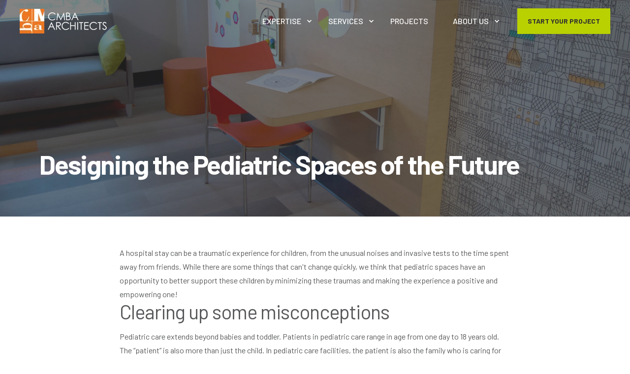

--- FILE ---
content_type: text/html; charset=UTF-8
request_url: https://blog.cmbaarchitects.com/designing-the-pediatric-spaces-of-the-future
body_size: 16137
content:
<!doctype html><html lang="en"><head>
    <meta charset="utf-8">
    <title>Designing the Pediatric Spaces of the Future</title>
    <link rel="shortcut icon" href="https://blog.cmbaarchitects.com/hubfs/CMBAArchitects_Sep2018/Images/favicon%20(1).ico">
    <meta name="description" content="A hospital stay can be a traumatic experience for children, from the unusual noises and invasive tests to the time spent away from friends. While there are">

    <style>@font-face {
        font-family: "Barlow";
        font-weight: 400;
        font-style: normal;
        font-display: swap;
        src: url("/_hcms/googlefonts/Barlow/regular.woff2") format("woff2"), url("/_hcms/googlefonts/Barlow/regular.woff") format("woff"),
             url("/_hcms/googlefonts/Barlow/regular.woff2") format("woff2"), url("/_hcms/googlefonts/Barlow/regular.woff") format("woff");
    }
@font-face {
        font-family: "Barlow";
        font-weight: 500;
        font-style: normal;
        font-display: swap;
        src: url("/_hcms/googlefonts/Barlow/500.woff2") format("woff2"), url("/_hcms/googlefonts/Barlow/500.woff") format("woff"),
             url("/_hcms/googlefonts/Barlow/regular.woff2") format("woff2"), url("/_hcms/googlefonts/Barlow/regular.woff") format("woff");
    }
@font-face {
        font-family: "Barlow";
        font-weight: 600;
        font-style: normal;
        font-display: swap;
        src: url("/_hcms/googlefonts/Barlow/600.woff2") format("woff2"), url("/_hcms/googlefonts/Barlow/600.woff") format("woff"),
             url("/_hcms/googlefonts/Barlow/regular.woff2") format("woff2"), url("/_hcms/googlefonts/Barlow/regular.woff") format("woff");
    }
@font-face {
        font-family: "Barlow";
        font-weight: 700;
        font-style: normal;
        font-display: swap;
        src: url("/_hcms/googlefonts/Barlow/700.woff2") format("woff2"), url("/_hcms/googlefonts/Barlow/700.woff") format("woff"),
             url("/_hcms/googlefonts/Barlow/regular.woff2") format("woff2"), url("/_hcms/googlefonts/Barlow/regular.woff") format("woff");
    }

            body {
                font-family: Barlow;
            }
        @font-face {
        font-family: "Barlow";
        font-weight: 400;
        font-style: normal;
        font-display: swap;
        src: url("/_hcms/googlefonts/Barlow/regular.woff2") format("woff2"), url("/_hcms/googlefonts/Barlow/regular.woff") format("woff"),
             url("/_hcms/googlefonts/Barlow/regular.woff2") format("woff2"), url("/_hcms/googlefonts/Barlow/regular.woff") format("woff");
    }
@font-face {
        font-family: "Barlow";
        font-weight: 500;
        font-style: normal;
        font-display: swap;
        src: url("/_hcms/googlefonts/Barlow/500.woff2") format("woff2"), url("/_hcms/googlefonts/Barlow/500.woff") format("woff"),
             url("/_hcms/googlefonts/Barlow/regular.woff2") format("woff2"), url("/_hcms/googlefonts/Barlow/regular.woff") format("woff");
    }
@font-face {
        font-family: "Barlow";
        font-weight: 600;
        font-style: normal;
        font-display: swap;
        src: url("/_hcms/googlefonts/Barlow/600.woff2") format("woff2"), url("/_hcms/googlefonts/Barlow/600.woff") format("woff"),
             url("/_hcms/googlefonts/Barlow/regular.woff2") format("woff2"), url("/_hcms/googlefonts/Barlow/regular.woff") format("woff");
    }
@font-face {
        font-family: "Barlow";
        font-weight: 700;
        font-style: normal;
        font-display: swap;
        src: url("/_hcms/googlefonts/Barlow/700.woff2") format("woff2"), url("/_hcms/googlefonts/Barlow/700.woff") format("woff"),
             url("/_hcms/googlefonts/Barlow/regular.woff2") format("woff2"), url("/_hcms/googlefonts/Barlow/regular.woff") format("woff");
    }

            .pwr-header__skip {
                font-family: Barlow;
            }</style>

    

    

    
        
        
    
    
<meta name="viewport" content="width=device-width, initial-scale=1">

    
    <meta property="og:description" content="A hospital stay can be a traumatic experience for children, from the unusual noises and invasive tests to the time spent away from friends. While there are">
    <meta property="og:title" content="Designing the Pediatric Spaces of the Future">
    <meta name="twitter:description" content="A hospital stay can be a traumatic experience for children, from the unusual noises and invasive tests to the time spent away from friends. While there are">
    <meta name="twitter:title" content="Designing the Pediatric Spaces of the Future">

    

    <script type="application/ld+json">
    {
        "@context": "https://schema.org",
        "@type": "Organization",
        "name": "CMBA Architects",
        "logo": { 
            "@type": "ImageObject",
            "url": "https://3367049.fs1.hubspotusercontent-na1.net/hubfs/3367049/CMBA-ARCHITECTS-LOGO-ORANGE.png"
        },
        "url": "https://blog.cmbaarchitects.com/designing-the-pediatric-spaces-of-the-future",
        "address": {
            "@type": "PostalAddress",
            "addressCountry": "USA",
            "addressRegion": "IA",
            "addressLocality": "Sioux City",
            "postalCode":"51101",
            "streetAddress": "302 Jones Street"
        },
        "knowsLanguage": "en"
    }
</script>
<!-- Blog Post Schema  -->
<script type="application/ld+json">
    {
        "@context": "https://schema.org",
        "@type": "BlogPosting",
        "mainEntityOfPage": {
            "@type": "WebPage"
        },
        "name": "Designing the Pediatric Spaces of the Future",
        "headline": "Designing the Pediatric Spaces of the Future",
        "image": "https://3367049.fs1.hubspotusercontent-na1.net/hubfs/3367049/Imported_Blog_Media/PediatricSpaces-scaled-e1628015259368.jpg",
        "author": {
            "@type": "Person",
            "name": "CMBA"
        },
        "datePublished": "August 16, 2021 5 AM",
        "dateModified": "February 11, 2025 9 PM",
        "abstract": "A hospital stay can be a traumatic experience for children, from the unusual noises and invasive tests to the time spent away from friends. While there are",
        "text": "A hospital stay can be a traumatic experience for children, from the unusual noises and invasive tests to the time spent away from friends. While there are some things that can't change quickly, we think that pediatric spaces have an opportunity to better support these children by minimizing these traumas and making the experience a positive and empowering one! Clearing up some misconceptions Pediatric care extends beyond babies and toddler. Patients in pediatric care range in age from one day to 18 years old. The \u201Cpatient\u201D is also more than just the child. In pediatric care facilities, the patient is also the family who is caring for the child, and treating the child also means tending to the entire family. Compared to adults, pediatric patients have a wide range of unique needs and require more specialized attention. Because pediatric patients are in a range of developmental phases, they require a care team that is attuned to their specific needs. This includes neonatology care, pediatric cardiology, pediatric oncology, surgery, and hospice care. Understanding young patients As patients, children experience several psychological effects caused by the trauma of a major illness including disassociation, reconciling the effects of illness intervention from specialists, and withdrawal. There are also significant impacts to the family unit. The patient\u2019s family is essential in providing care to children with health condition. As such, family-centered care is at the center of building a successful pediatric healthcare facility. Setting worthy goals for pediatric design We think designers have been presented with a unique opportunity to act as an advocate for children, helping to support their needs and the needs of their family through the built environment. We see opportunities existing in holistic care and personalization, taking an inter-disciplinary approach to illness in collaboration with the family, and supporting a child\u2019s emotional needs by incorporating fun and playful activities. Typically, pediatric designers have focused on themed design such as theme-park replicas and bright bursts of color. These designs can be stimulating and even distracting for some \u2013 they do very little to calm patients and do not keep them grounded to the local environment for a sense of place. While fun, pediatric environments can do more than create a fantasy land replica of a Disney movie. Powerful distractions Designers are actively focused on developing more abstract environments that incorporate art that connects with technology for children to interact with. The immersion of technology and art provides an opportunity to create a narrative for engagement at any development level. Beyond these pediatric-centered design strategies currently being implemented, designers and planners are looking to the future. As we learn more about how children respond to their healthcare environment, how they process trauma, and how they navigate their healthcare experience we are implementing modern, and sometimes unorthodox, solutions into pediatric designs to fully support the pediatric patient and their families.",
        "url": "https://blog.cmbaarchitects.com/designing-the-pediatric-spaces-of-the-future",
        "publisher": {
            "@type": "Organization",
            "name": "CMBA Architects",
            "logo": { 
                "@type": "ImageObject",
                "url": "https://3367049.fs1.hubspotusercontent-na1.net/hubfs/3367049/CMBA-ARCHITECTS-LOGO-ORANGE.png"
            }
        },
        "inLanguage": "en",
        "wordCount": "519",
        "keywords": "[Healthcare]"
    }
</script>
    <style>
a.cta_button{-moz-box-sizing:content-box !important;-webkit-box-sizing:content-box !important;box-sizing:content-box !important;vertical-align:middle}.hs-breadcrumb-menu{list-style-type:none;margin:0px 0px 0px 0px;padding:0px 0px 0px 0px}.hs-breadcrumb-menu-item{float:left;padding:10px 0px 10px 10px}.hs-breadcrumb-menu-divider:before{content:'›';padding-left:10px}.hs-featured-image-link{border:0}.hs-featured-image{float:right;margin:0 0 20px 20px;max-width:50%}@media (max-width: 568px){.hs-featured-image{float:none;margin:0;width:100%;max-width:100%}}.hs-screen-reader-text{clip:rect(1px, 1px, 1px, 1px);height:1px;overflow:hidden;position:absolute !important;width:1px}
</style>

<link rel="stylesheet" href="https://blog.cmbaarchitects.com/hubfs/hub_generated/template_assets/1/157243930884/1765519348015/template_pwr.min.css">

        <style>
            body {
                margin:0px;
            }
            img:not([src]):not([srcset]) {
                visibility:hidden;
            }
        </style>
    
<link class="hs-async-css" rel="preload" href="https://blog.cmbaarchitects.com/hubfs/hub_generated/template_assets/1/157243658012/1765519330851/template_pwr-defer.min.css" as="style" onload="this.onload=null;this.rel='stylesheet'">
<noscript><link rel="stylesheet" href="https://blog.cmbaarchitects.com/hubfs/hub_generated/template_assets/1/157243658012/1765519330851/template_pwr-defer.min.css"></noscript>
<link rel="stylesheet" href="https://blog.cmbaarchitects.com/hubfs/hub_generated/template_assets/1/157243849986/1765519334656/template_child.min.css">
<link rel="stylesheet" href="https://blog.cmbaarchitects.com/hubfs/hub_generated/template_assets/1/157243930807/1765519352280/template_pwr-burger.min.css" fetchpriority="low">
<link rel="stylesheet" href="https://blog.cmbaarchitects.com/hubfs/hub_generated/template_assets/1/157243657907/1765519316601/template_scroll-shadow.min.css" fetchpriority="low">
<style>#hs_cos_wrapper_header_page .pwr-header-advanced-mm:nth-child(1) .pwr-adc__wrapper { --col-padding:30px; }
</style>
<link class="hs-async-css" rel="preload" href="https://blog.cmbaarchitects.com/hubfs/hub_generated/template_assets/1/157243846463/1765519322111/template_advanced-content.min.css" as="style" onload="this.onload=null;this.rel='stylesheet'" fetchpriority="low">
<noscript><link rel="stylesheet" href="https://blog.cmbaarchitects.com/hubfs/hub_generated/template_assets/1/157243846463/1765519322111/template_advanced-content.min.css"></noscript>
<style>#hs_cos_wrapper_header_page .pwr-header-advanced-mm:nth-child(2) .pwr-adc__wrapper { --col-padding:30px; }
</style>
<style>#hs_cos_wrapper_header_page .pwr-header-advanced-mm:nth-child(3) .pwr-adc__wrapper { --col-padding:30px; }
</style>
<link rel="stylesheet" href="https://blog.cmbaarchitects.com/hubfs/hub_generated/template_assets/1/157243658005/1765519334194/template_pwr-post-header.min.css">
<link rel="stylesheet" href="https://blog.cmbaarchitects.com/hubfs/hub_generated/template_assets/1/157243658001/1765519321818/template_pwr-post.min.css">
<link class="hs-async-css" rel="preload" href="https://blog.cmbaarchitects.com/hubfs/hub_generated/template_assets/1/157243846482/1765519309951/template_pwr-sec-posts.min.css" as="style" onload="this.onload=null;this.rel='stylesheet'">
<noscript><link rel="stylesheet" href="https://blog.cmbaarchitects.com/hubfs/hub_generated/template_assets/1/157243846482/1765519309951/template_pwr-sec-posts.min.css"></noscript>
<link class="hs-async-css" rel="preload" href="https://blog.cmbaarchitects.com/hubfs/hub_generated/template_assets/1/157243658001/1765519321818/template_pwr-post.min.css" as="style" onload="this.onload=null;this.rel='stylesheet'">
<noscript><link rel="stylesheet" href="https://blog.cmbaarchitects.com/hubfs/hub_generated/template_assets/1/157243658001/1765519321818/template_pwr-post.min.css"></noscript>
<link class="hs-async-css" rel="preload" href="https://blog.cmbaarchitects.com/hubfs/hub_generated/template_assets/1/157243658007/1765519305027/template_pwr-link.min.css" as="style" onload="this.onload=null;this.rel='stylesheet'">
<noscript><link rel="stylesheet" href="https://blog.cmbaarchitects.com/hubfs/hub_generated/template_assets/1/157243658007/1765519305027/template_pwr-link.min.css"></noscript>
<style>#hs_cos_wrapper_blog-post-preview .pwr-rel-post-item {}
</style>
<link class="hs-async-css" rel="preload" href="https://blog.cmbaarchitects.com/hubfs/hub_generated/template_assets/1/157243657904/1765519299567/template_pwr-footer.min.css" as="style" onload="this.onload=null;this.rel='stylesheet'" fetchpriority="low">
<noscript><link rel="stylesheet" href="https://blog.cmbaarchitects.com/hubfs/hub_generated/template_assets/1/157243657904/1765519299567/template_pwr-footer.min.css"></noscript>
<style>#hs_cos_wrapper_footer_page .pwr-footer__content .pwr-adc__wrapper { --col-padding:30px; }
</style>
<link class="hs-async-css" rel="preload" href="https://blog.cmbaarchitects.com/hubfs/hub_generated/template_assets/1/157243930780/1765519313866/template_pwr-social.min.css" as="style" onload="this.onload=null;this.rel='stylesheet'">
<noscript><link rel="stylesheet" href="https://blog.cmbaarchitects.com/hubfs/hub_generated/template_assets/1/157243930780/1765519313866/template_pwr-social.min.css"></noscript>
<link class="hs-async-css" rel="preload" href="https://blog.cmbaarchitects.com/hubfs/hub_generated/template_assets/1/157243846457/1765519330107/template_pwr-transitions.min.css" as="style" onload="this.onload=null;this.rel='stylesheet'">
<noscript><link rel="stylesheet" href="https://blog.cmbaarchitects.com/hubfs/hub_generated/template_assets/1/157243846457/1765519330107/template_pwr-transitions.min.css"></noscript>
<link class="hs-async-css" rel="preload" href="https://blog.cmbaarchitects.com/hubfs/hub_generated/template_assets/1/157243930761/1765519313618/template_custom-styles.min.css" as="style" onload="this.onload=null;this.rel='stylesheet'">
<noscript><link rel="stylesheet" href="https://blog.cmbaarchitects.com/hubfs/hub_generated/template_assets/1/157243930761/1765519313618/template_custom-styles.min.css"></noscript>
<link class="hs-async-css" rel="preload" href="https://blog.cmbaarchitects.com/hubfs/hub_generated/template_assets/1/157243849986/1765519334656/template_child.min.css" as="style" onload="this.onload=null;this.rel='stylesheet'">
<noscript><link rel="stylesheet" href="https://blog.cmbaarchitects.com/hubfs/hub_generated/template_assets/1/157243849986/1765519334656/template_child.min.css"></noscript>
<link rel="preload" as="style" href="https://241839045.fs1.hubspotusercontent-na2.net/hubfs/241839045/raw_assets/media-default-modules/master/650/js_client_assets/assets/TrackPlayAnalytics-Cm48oVxd.css">

<link rel="preload" as="style" href="https://241839045.fs1.hubspotusercontent-na2.net/hubfs/241839045/raw_assets/media-default-modules/master/650/js_client_assets/assets/Tooltip-DkS5dgLo.css">

    <script type="application/ld+json">
{
  "mainEntityOfPage" : {
    "@type" : "WebPage",
    "@id" : "https://blog.cmbaarchitects.com/designing-the-pediatric-spaces-of-the-future"
  },
  "author" : {
    "name" : "CMBA",
    "url" : "https://blog.cmbaarchitects.com/author/cmba",
    "@type" : "Person"
  },
  "headline" : "Designing the Pediatric Spaces of the Future",
  "datePublished" : "2021-08-16T05:00:00.000Z",
  "dateModified" : "2025-02-11T21:55:40.704Z",
  "publisher" : {
    "name" : "CMBA Architects",
    "logo" : {
      "url" : "https://3367049.fs1.hubspotusercontent-na1.net/hubfs/3367049/CMBA-ARCHITECTS-LOGO-ORANGE.png",
      "@type" : "ImageObject"
    },
    "@type" : "Organization"
  },
  "@context" : "https://schema.org",
  "@type" : "BlogPosting",
  "image" : [ "https://3367049.fs1.hubspotusercontent-na1.net/hubfs/3367049/Imported_Blog_Media/PediatricSpaces-scaled-e1628015259368.jpg" ]
}
</script>


    

<!-- Google Tag Manager -->
<script>(function(w,d,s,l,i){w[l]=w[l]||[];w[l].push({'gtm.start':
new Date().getTime(),event:'gtm.js'});var f=d.getElementsByTagName(s)[0],
j=d.createElement(s),dl=l!='dataLayer'?'&l='+l:'';j.async=true;j.src=
'https://www.googletagmanager.com/gtm.js?id='+i+dl;f.parentNode.insertBefore(j,f);
})(window,document,'script','dataLayer','GTM-N926DPC');</script>
<!-- End Google Tag Manager -->
<script type="text/javascript">
    adroll_adv_id = "VTLIYFARPVGRBDOQKD6OT6";
    adroll_pix_id = "3G7PTSMTEJCMBF2BTNDJMS";
    adroll_version = "2.0";

    (function(w, d, e, o, a) {
        w.__adroll_loaded = true;
        w.adroll = w.adroll || [];
        w.adroll.f = [ 'setProperties', 'identify', 'track' ];
        var roundtripUrl = "https://s.adroll.com/j/" + adroll_adv_id
                + "/roundtrip.js";
        for (a = 0; a < w.adroll.f.length; a++) {
            w.adroll[w.adroll.f[a]] = w.adroll[w.adroll.f[a]] || (function(n) {
                return function() {
                    w.adroll.push([ n, arguments ])
                }
            })(w.adroll.f[a])
        }

        e = d.createElement('script');
        o = d.getElementsByTagName('script')[0];
        e.async = 1;
        e.src = roundtripUrl;
        o.parentNode.insertBefore(e, o);
    })(window, document);
    adroll.track("pageView");
</script>

<script type="application/ld+json">
{
  "@context": "https://schema.org",
  "@type": "ProfessionalService",
  "name": "CMBA Architects",
  "image": "https://cmbaarchitects.com/wp-content/uploads/2020/03/cmba-logo-icon-header.png",
  "@id": "",
  "url": "https://cmbaarchitects.com/",
  "telephone": "(712) 274-2933",
  "address": {
    "@type": "PostalAddress",
    "streetAddress": "302 Jones St. Suite 200",
    "addressLocality": "Sioux City",
    "addressRegion": "IA",
    "postalCode": "51101",
    "addressCountry": "US"
  },
  "geo": {
    "@type": "GeoCoordinates",
    "latitude": 42.49352879896326,
    "longitude": -96.3996876021825
  } ,
  "sameAs": [
    "https://www.facebook.com/CMBAArchitects",
    "https://twitter.com/CMBA_Architects",
    "https://www.instagram.com/cmba_architects/",
    "https://www.linkedin.com/company/cmbaarchitects/"
  ] 
}
</script>
<!-- Google tag (gtag.js) -->
<script async src="https://www.googletagmanager.com/gtag/js?id=G-8WFQE6H5JY"></script>
<script>
  window.dataLayer = window.dataLayer || [];
  function gtag(){dataLayer.push(arguments);}
  gtag('js', new Date());

  gtag('config', 'G-8WFQE6H5JY');
</script>
<script src="https://kit.fontawesome.com/b48c6966c9.js" crossorigin="anonymous"></script>
<link rel="amphtml" href="https://blog.cmbaarchitects.com/designing-the-pediatric-spaces-of-the-future?hs_amp=true">

<meta property="og:image" content="https://blog.cmbaarchitects.com/hubfs/Imported_Blog_Media/PediatricSpaces-scaled-e1628015259368.jpg">
<meta property="og:image:width" content="2560">
<meta property="og:image:height" content="1075">

<meta name="twitter:image" content="https://blog.cmbaarchitects.com/hubfs/Imported_Blog_Media/PediatricSpaces-scaled-e1628015259368.jpg">


<meta property="og:url" content="https://blog.cmbaarchitects.com/designing-the-pediatric-spaces-of-the-future">
<meta name="twitter:card" content="summary_large_image">

<link rel="canonical" href="https://blog.cmbaarchitects.com/designing-the-pediatric-spaces-of-the-future">

<meta property="og:type" content="article">
<link rel="alternate" type="application/rss+xml" href="https://blog.cmbaarchitects.com/rss.xml">
<meta name="twitter:domain" content="blog.cmbaarchitects.com">
<script src="//platform.linkedin.com/in.js" type="text/javascript">
    lang: en_US
</script>

<meta http-equiv="content-language" content="en">






  
  <meta name="generator" content="HubSpot"></head>
  <body>
    <div class="body-wrapper   hs-content-id-83445240083 hs-blog-post hs-blog-id-81566935304 
    pwr-v--46 line-numbers" data-aos-global-disable="phone" data-aos-global-offset="250" data-aos-global-delay="50" data-aos-global-duration="400"><div id="hs_cos_wrapper_page_settings" class="hs_cos_wrapper hs_cos_wrapper_widget hs_cos_wrapper_type_module" style="" data-hs-cos-general-type="widget" data-hs-cos-type="module"></div><div data-global-resource-path="CMBA 2024 Power Pro Child/templates/partials/header.html"><header class="header">

    
    <a href="#main-content" class="pwr-header__skip">Skip to content</a><div class="header__container"><div id="hs_cos_wrapper_header_page" class="hs_cos_wrapper hs_cos_wrapper_widget hs_cos_wrapper_type_module" style="" data-hs-cos-general-type="widget" data-hs-cos-type="module"><!-- templateType: none -->
<style>
    .pwr--page-editor-fix {
        max-height: 120px;
    }
 </style>



<div id="pwr-js-burger" class="pwr-burger closed vanilla pwr--dark pwr--page-editor-fix ">
  <a href="#" id="pwr-js-burger__trigger-close" aria-label="Close Burger Menu" class="pwr-burger__trigger-close vanilla">
    Close <span class="pwr-burger__icon-close"></span>
  </a>
          
            
          
          <div class="pwr-burger__menu pwr-js-menu pwr-scroll-shadow__wrapper pwr-scroll-shadow__wrapper--vert pwr-scroll-shadow__root pwr-scroll-shadow__root--vert"><span id="hs_cos_wrapper_header_page_" class="hs_cos_wrapper hs_cos_wrapper_widget hs_cos_wrapper_type_menu" style="" data-hs-cos-general-type="widget" data-hs-cos-type="menu"><div id="hs_menu_wrapper_header_page_" class="hs-menu-wrapper active-branch no-flyouts hs-menu-flow-vertical" role="navigation" data-sitemap-name="default" data-menu-id="157244400652" aria-label="Navigation Menu">
 <ul role="menu">
  <li class="hs-menu-item hs-menu-depth-1 hs-item-has-children" role="none"><a href="https://cmbaarchitects.com/our-approach" aria-haspopup="true" aria-expanded="false" role="menuitem">Expertise</a>
   <ul role="menu" class="hs-menu-children-wrapper">
    <li class="hs-menu-item hs-menu-depth-2" role="none"><a href="https://cmbaarchitects.com/our-approach/k12" role="menuitem">K12</a></li>
    <li class="hs-menu-item hs-menu-depth-2" role="none"><a href="https://cmbaarchitects.com/our-approach/higher-ed" role="menuitem">Higher Ed</a></li>
    <li class="hs-menu-item hs-menu-depth-2" role="none"><a href="https://cmbaarchitects.com/our-approach/healthcare" role="menuitem">Healthcare</a></li>
    <li class="hs-menu-item hs-menu-depth-2" role="none"><a href="https://cmbaarchitects.com/our-approach/municipal" role="menuitem">Municipal</a></li>
   </ul></li>
  <li class="hs-menu-item hs-menu-depth-1 hs-item-has-children" role="none"><a href="https://cmbaarchitects.com/services" aria-haspopup="true" aria-expanded="false" role="menuitem">Services</a>
   <ul role="menu" class="hs-menu-children-wrapper">
    <li class="hs-menu-item hs-menu-depth-2" role="none"><a href="https://cmbaarchitects.com/services/architecture" role="menuitem">Architecture</a></li>
    <li class="hs-menu-item hs-menu-depth-2" role="none"><a href="https://cmbaarchitects.com/services/interior-design" role="menuitem">Interior Design</a></li>
    <li class="hs-menu-item hs-menu-depth-2" role="none"><a href="https://cmbaarchitects.com/services/master-planning" role="menuitem">Master Planning</a></li>
    <li class="hs-menu-item hs-menu-depth-2" role="none"><a href="https://cmbaarchitects.com/services/bond-assistance" role="menuitem">Bond Promotion</a></li>
   </ul></li>
  <li class="hs-menu-item hs-menu-depth-1" role="none"><a href="https://cmbaarchitects.com/projects" role="menuitem">Projects</a></li>
  <li class="hs-menu-item hs-menu-depth-1 hs-item-has-children" role="none"><a href="https://cmbaarchitects.com/about" aria-haspopup="true" aria-expanded="false" role="menuitem">About Us</a>
   <ul role="menu" class="hs-menu-children-wrapper">
    <li class="hs-menu-item hs-menu-depth-2 hs-item-has-children" role="none"><a href="https://cmbaarchitects.com/people" role="menuitem">Our People</a>
     <ul role="menu" class="hs-menu-children-wrapper">
      <li class="hs-menu-item hs-menu-depth-3" role="none"><a href="https://cmbaarchitects.com/careers" role="menuitem">Careers</a></li>
     </ul></li>
    <li class="hs-menu-item hs-menu-depth-2" role="none"><a href="https://blog.cmbaarchitects.com" role="menuitem">Our Thoughts</a></li>
    <li class="hs-menu-item hs-menu-depth-2 hs-item-has-children" role="none"><a href="https://cmbaarchitects.com/contact" role="menuitem">Contact Us</a>
     <ul role="menu" class="hs-menu-children-wrapper">
      <li class="hs-menu-item hs-menu-depth-3" role="none"><a href="https://cmbaarchitects.com/contact/sioux-city" role="menuitem">Sioux City</a></li>
      <li class="hs-menu-item hs-menu-depth-3" role="none"><a href="https://cmbaarchitects.com/contact/des-moines" role="menuitem">Des Moines</a></li>
      <li class="hs-menu-item hs-menu-depth-3" role="none"><a href="https://cmbaarchitects.com/contact/grand-island" role="menuitem">Grand Island</a></li>
      <li class="hs-menu-item hs-menu-depth-3" role="none"><a href="https://cmbaarchitects.com/contact/spencer" role="menuitem">Spencer</a></li>
      <li class="hs-menu-item hs-menu-depth-3" role="none"><a href="https://cmbaarchitects.com/contact/omaha" role="menuitem">Omaha</a></li>
      <li class="hs-menu-item hs-menu-depth-3" role="none"><a href="https://cmbaarchitects.com/contact/sioux-falls" role="menuitem">Sioux Falls</a></li>
      <li class="hs-menu-item hs-menu-depth-3" role="none"><a href="https://cmbaarchitects.com/contact/cedar-falls" role="menuitem">Cedar Falls</a></li>
     </ul></li>
   </ul></li>
 </ul>
</div></span></div><div class="pwr-burger-bottom-bar pwr-a11y-menu"><div class="pwr-burger-bottom-bar__item pwr-cta pwr-cta--regular-solid-primary-background  ">                   
        <a href="https://cmbaarchitects.com/contact" target="_blank" rel="noopener" class="pwr-cta_button " role="button">START YOUR PROJECT</a>
      </div></div>
</div><div id="pwr-header-fixed__spacer" class="pwr-header-fixed__spacer vanilla"></div><div id="pwr-header-fixed" class="pwr-header vanilla pwr-header-fixed  pwr--dark pwr-header--transparent pwr-header--light-on-scroll  pwr--page-editor-fix " data-mm-anim-fot-reveal="true" data-mm-anim-slide="true" data-mm-anim-fade="true">
  <div class="page-center pwr-header--padding">
    <div class="pwr-header-full pwr--clearfix">
      <div class="pwr-header-logo pwr-header-logo--has-sticky"><a class="pwr-header__logo-link" href="/" aria-label="Back to Home">
        
        
        
        <img src="https://blog.cmbaarchitects.com/hs-fs/hubfs/2024%20Website/Global/cmba-logo-full-white.png?width=177&amp;height=50&amp;name=cmba-logo-full-white.png" alt="cmba-logo-full-white" class="pwr-header-logo__img" width="177" height="50" srcset="https://blog.cmbaarchitects.com/hs-fs/hubfs/2024%20Website/Global/cmba-logo-full-white.png?width=89&amp;height=25&amp;name=cmba-logo-full-white.png 89w, https://blog.cmbaarchitects.com/hs-fs/hubfs/2024%20Website/Global/cmba-logo-full-white.png?width=177&amp;height=50&amp;name=cmba-logo-full-white.png 177w, https://blog.cmbaarchitects.com/hs-fs/hubfs/2024%20Website/Global/cmba-logo-full-white.png?width=266&amp;height=75&amp;name=cmba-logo-full-white.png 266w, https://blog.cmbaarchitects.com/hs-fs/hubfs/2024%20Website/Global/cmba-logo-full-white.png?width=354&amp;height=100&amp;name=cmba-logo-full-white.png 354w, https://blog.cmbaarchitects.com/hs-fs/hubfs/2024%20Website/Global/cmba-logo-full-white.png?width=443&amp;height=125&amp;name=cmba-logo-full-white.png 443w, https://blog.cmbaarchitects.com/hs-fs/hubfs/2024%20Website/Global/cmba-logo-full-white.png?width=531&amp;height=150&amp;name=cmba-logo-full-white.png 531w" sizes="(max-width: 177px) 100vw, 177px"><img src="https://blog.cmbaarchitects.com/hs-fs/hubfs/2024%20Website/Global/cmba-logo-full-gray.png?width=177&amp;height=50&amp;name=cmba-logo-full-gray.png" alt="cmba-logo-full-gray" class="pwr-header-logo__img--sticky" width="177" height="50" fetchpriority="low" decoding="async" srcset="https://blog.cmbaarchitects.com/hs-fs/hubfs/2024%20Website/Global/cmba-logo-full-gray.png?width=89&amp;height=25&amp;name=cmba-logo-full-gray.png 89w, https://blog.cmbaarchitects.com/hs-fs/hubfs/2024%20Website/Global/cmba-logo-full-gray.png?width=177&amp;height=50&amp;name=cmba-logo-full-gray.png 177w, https://blog.cmbaarchitects.com/hs-fs/hubfs/2024%20Website/Global/cmba-logo-full-gray.png?width=266&amp;height=75&amp;name=cmba-logo-full-gray.png 266w, https://blog.cmbaarchitects.com/hs-fs/hubfs/2024%20Website/Global/cmba-logo-full-gray.png?width=354&amp;height=100&amp;name=cmba-logo-full-gray.png 354w, https://blog.cmbaarchitects.com/hs-fs/hubfs/2024%20Website/Global/cmba-logo-full-gray.png?width=443&amp;height=125&amp;name=cmba-logo-full-gray.png 443w, https://blog.cmbaarchitects.com/hs-fs/hubfs/2024%20Website/Global/cmba-logo-full-gray.png?width=531&amp;height=150&amp;name=cmba-logo-full-gray.png 531w" sizes="(max-width: 177px) 100vw, 177px"></a>
      </div><div id="pwr-js-header__menu" class="pwr-header__menu   pwr-header__menu--adv-mega-menu pwr-header__menu--dropdown " style="left: 39%;"><div class="pwr-js-menu"><span id="hs_cos_wrapper_header_page_" class="hs_cos_wrapper hs_cos_wrapper_widget hs_cos_wrapper_type_menu" style="" data-hs-cos-general-type="widget" data-hs-cos-type="menu"><div id="hs_menu_wrapper_header_page_" class="hs-menu-wrapper active-branch flyouts hs-menu-flow-horizontal" role="navigation" data-sitemap-name="default" data-menu-id="157244400652" aria-label="Navigation Menu">
 <ul role="menu">
  <li class="hs-menu-item hs-menu-depth-1 hs-item-has-children" role="none"><a href="https://cmbaarchitects.com/our-approach" aria-haspopup="true" aria-expanded="false" role="menuitem">Expertise</a>
   <ul role="menu" class="hs-menu-children-wrapper">
    <li class="hs-menu-item hs-menu-depth-2" role="none"><a href="https://cmbaarchitects.com/our-approach/k12" role="menuitem">K12</a></li>
    <li class="hs-menu-item hs-menu-depth-2" role="none"><a href="https://cmbaarchitects.com/our-approach/higher-ed" role="menuitem">Higher Ed</a></li>
    <li class="hs-menu-item hs-menu-depth-2" role="none"><a href="https://cmbaarchitects.com/our-approach/healthcare" role="menuitem">Healthcare</a></li>
    <li class="hs-menu-item hs-menu-depth-2" role="none"><a href="https://cmbaarchitects.com/our-approach/municipal" role="menuitem">Municipal</a></li>
   </ul></li>
  <li class="hs-menu-item hs-menu-depth-1 hs-item-has-children" role="none"><a href="https://cmbaarchitects.com/services" aria-haspopup="true" aria-expanded="false" role="menuitem">Services</a>
   <ul role="menu" class="hs-menu-children-wrapper">
    <li class="hs-menu-item hs-menu-depth-2" role="none"><a href="https://cmbaarchitects.com/services/architecture" role="menuitem">Architecture</a></li>
    <li class="hs-menu-item hs-menu-depth-2" role="none"><a href="https://cmbaarchitects.com/services/interior-design" role="menuitem">Interior Design</a></li>
    <li class="hs-menu-item hs-menu-depth-2" role="none"><a href="https://cmbaarchitects.com/services/master-planning" role="menuitem">Master Planning</a></li>
    <li class="hs-menu-item hs-menu-depth-2" role="none"><a href="https://cmbaarchitects.com/services/bond-assistance" role="menuitem">Bond Promotion</a></li>
   </ul></li>
  <li class="hs-menu-item hs-menu-depth-1" role="none"><a href="https://cmbaarchitects.com/projects" role="menuitem">Projects</a></li>
  <li class="hs-menu-item hs-menu-depth-1 hs-item-has-children" role="none"><a href="https://cmbaarchitects.com/about" aria-haspopup="true" aria-expanded="false" role="menuitem">About Us</a>
   <ul role="menu" class="hs-menu-children-wrapper">
    <li class="hs-menu-item hs-menu-depth-2 hs-item-has-children" role="none"><a href="https://cmbaarchitects.com/people" role="menuitem">Our People</a>
     <ul role="menu" class="hs-menu-children-wrapper">
      <li class="hs-menu-item hs-menu-depth-3" role="none"><a href="https://cmbaarchitects.com/careers" role="menuitem">Careers</a></li>
     </ul></li>
    <li class="hs-menu-item hs-menu-depth-2" role="none"><a href="https://blog.cmbaarchitects.com" role="menuitem">Our Thoughts</a></li>
    <li class="hs-menu-item hs-menu-depth-2 hs-item-has-children" role="none"><a href="https://cmbaarchitects.com/contact" role="menuitem">Contact Us</a>
     <ul role="menu" class="hs-menu-children-wrapper">
      <li class="hs-menu-item hs-menu-depth-3" role="none"><a href="https://cmbaarchitects.com/contact/sioux-city" role="menuitem">Sioux City</a></li>
      <li class="hs-menu-item hs-menu-depth-3" role="none"><a href="https://cmbaarchitects.com/contact/des-moines" role="menuitem">Des Moines</a></li>
      <li class="hs-menu-item hs-menu-depth-3" role="none"><a href="https://cmbaarchitects.com/contact/grand-island" role="menuitem">Grand Island</a></li>
      <li class="hs-menu-item hs-menu-depth-3" role="none"><a href="https://cmbaarchitects.com/contact/spencer" role="menuitem">Spencer</a></li>
      <li class="hs-menu-item hs-menu-depth-3" role="none"><a href="https://cmbaarchitects.com/contact/omaha" role="menuitem">Omaha</a></li>
      <li class="hs-menu-item hs-menu-depth-3" role="none"><a href="https://cmbaarchitects.com/contact/sioux-falls" role="menuitem">Sioux Falls</a></li>
      <li class="hs-menu-item hs-menu-depth-3" role="none"><a href="https://cmbaarchitects.com/contact/cedar-falls" role="menuitem">Cedar Falls</a></li>
     </ul></li>
   </ul></li>
 </ul>
</div></span></div></div><div id="pwr-js-header-right-bar" class="pwr-header-right-bar "><div class="pwr-header-right-bar__item pwr-header-right-bar__cta pwr-cta pwr-cta--regular-solid-primary-background  ">
            <a href="https://cmbaarchitects.com/contact" target="_blank" rel="noopener" class="pwr-cta_button " role="button">START YOUR PROJECT</a>
          </div></div><a href="#" id="pwr-js-burger__trigger-open" aria-label="Open Burger Menu" " class="pwr-burger__trigger-open vanilla keyboard-clickable  pwr-burger__trigger-open--mobile-only">
        <div class="pwr-burger__icon-open">
          <span></span>
        </div>
      </a></div>
  </div>
        
        <div class="pwr-header-advanced-mms"><div class="pwr-header-advanced-mm pwr--full-width pwr-header-advanced-mm--shadow   pwr--relative" data-target="1">
                    <div class="pwr-adc pwr-adc__height-mode--standard  pwr--light lazyload" style="">
                        <div class="pwr-adc__wrapper"><div class="pwr-adc-main page-center pwr--relative"><div class="pwr-adc__cols pwr-adc-main__cols pwr-adc__cols--comp-pd-both pwr--relative">
	<div class="pwr-adc__col pwr-adc__col--width-4 pwr--align-fcol-t   pwr--relative lazyload" style="">
        

        <div class="pwr-adc__content-wrappers "><div class="pwr-adc__content-wrapper pwr-adc__content-wrapper--ix-1-1-1 
                            pwr--align-fcol-t   pwr--align-l   pwr--relative lazyload" style="
        
    " data-index="1">
                    

                    <div class="pwr-adc-content pwr-adc-content--title ">
        <div class="pwr-adc-content__title pwr-adc-content__title--1-1-1-1" style="font-size: max(var(--fs-min), calc(50px * var(--adv-fs-factor, 1) ) ); line-height: 0.9em;">Our Approach</div></div><div class="pwr-adc-content pwr-adc-content--text "><div class="pwr-adc-content__text pwr-rich-text"><p>Our team blends this client-centric approach with cutting-edge design practices, delivering spaces that are both functional and inspiring.</p>
<p><span><strong style="color: #313131;"><br><span style="color: #313131;"><a href="https://cmbaarchitects.com/our-approach" rel="noopener" style="color: #313131;">VIEW OUR APPROACH</a></span></strong><span style="color: #313131;"><a href="http://3367049-hs-sites-com.sandbox.hs-sites.com/our-approach" rel="noopener" id="__hsNewLink" style="color: #313131;">&nbsp;</a></span></span><i style="color: #b9d100;" class="fa-sharp fa-solid fa-arrow-up-right"></i></p></div></div></div></div>								
	</div>
	<div class="pwr-adc__col pwr-adc__col--width-2 pwr--align-fcol-t   pwr--relative lazyload" style="">
        

        <div class="pwr-adc__content-wrappers "><div class="pwr-adc__content-wrapper pwr-adc__content-wrapper--ix-1-2-1 
                            pwr--align-fcol-t   pwr--align-l   pwr--relative lazyload" style="
        
    " data-index="1">
                    

                    <div class="pwr-adc-content pwr-adc-content--text "><div class="pwr-adc-content__text pwr-rich-text"><p><a href="https://cmbaarchitects.com/our-approach/k12" rel="noopener" linktext=""><img src="https://blog.cmbaarchitects.com/hs-fs/hubfs/2024%20Website/Home/Services%20Image%20Boxes/cmba-home-expertise-image-k12-2.webp?width=280&amp;height=400&amp;name=cmba-home-expertise-image-k12-2.webp" width="280" height="400" loading="lazy" alt="cmba-home-expertise-image-k12-2" style="height: auto; max-width: 100%; width: 280px;" srcset="https://blog.cmbaarchitects.com/hs-fs/hubfs/2024%20Website/Home/Services%20Image%20Boxes/cmba-home-expertise-image-k12-2.webp?width=140&amp;height=200&amp;name=cmba-home-expertise-image-k12-2.webp 140w, https://blog.cmbaarchitects.com/hs-fs/hubfs/2024%20Website/Home/Services%20Image%20Boxes/cmba-home-expertise-image-k12-2.webp?width=280&amp;height=400&amp;name=cmba-home-expertise-image-k12-2.webp 280w, https://blog.cmbaarchitects.com/hs-fs/hubfs/2024%20Website/Home/Services%20Image%20Boxes/cmba-home-expertise-image-k12-2.webp?width=420&amp;height=600&amp;name=cmba-home-expertise-image-k12-2.webp 420w, https://blog.cmbaarchitects.com/hs-fs/hubfs/2024%20Website/Home/Services%20Image%20Boxes/cmba-home-expertise-image-k12-2.webp?width=560&amp;height=800&amp;name=cmba-home-expertise-image-k12-2.webp 560w, https://blog.cmbaarchitects.com/hs-fs/hubfs/2024%20Website/Home/Services%20Image%20Boxes/cmba-home-expertise-image-k12-2.webp?width=700&amp;height=1000&amp;name=cmba-home-expertise-image-k12-2.webp 700w, https://blog.cmbaarchitects.com/hs-fs/hubfs/2024%20Website/Home/Services%20Image%20Boxes/cmba-home-expertise-image-k12-2.webp?width=840&amp;height=1200&amp;name=cmba-home-expertise-image-k12-2.webp 840w" sizes="(max-width: 280px) 100vw, 280px"></a></p>
<h4><span style="color: #313131;"><a href="https://cmbaarchitects.com/our-approach/k12" rel="noopener" style="color: #313131;">K12</a></span></h4>
<p>Our K-12 designs enhance the educational experience with dynamic, student-centered environments.</p>
<p><span><strong style="color: #313131;"><br><a href="https://cmbaarchitects.com/our-approach/k12" rel="noopener"><span style="color: #313131;">EXPLORE K12</span></a></strong><a href="http://3367049-hs-sites-com.sandbox.hs-sites.com/our-approach/k12" rel="noopener" id="__hsNewLink">&nbsp;</a></span><i style="color: #b9d100;" class="fa-sharp fa-solid fa-arrow-up-right"></i></p></div></div></div></div>								
	</div>
	<div class="pwr-adc__col pwr-adc__col--width-2 pwr--align-fcol-t   pwr--relative lazyload" style="">
        

        <div class="pwr-adc__content-wrappers "><div class="pwr-adc__content-wrapper pwr-adc__content-wrapper--ix-1-3-1 
                            pwr--align-fcol-t   pwr--align-l   pwr--relative lazyload" style="
        
    " data-index="1">
                    

                    <div class="pwr-adc-content pwr-adc-content--text "><div class="pwr-adc-content__text pwr-rich-text"><p><a href="https://cmbaarchitects.com/our-approach/higher-ed" rel="noopener" linktext=""><img src="https://blog.cmbaarchitects.com/hs-fs/hubfs/2024%20Website/Global/cmba-menu-expertise-higher-ed.webp?width=280&amp;height=400&amp;name=cmba-menu-expertise-higher-ed.webp" width="280" height="400" loading="lazy" alt="cmba-menu-expertise-higher-ed" style="height: auto; max-width: 100%; width: 280px;" srcset="https://blog.cmbaarchitects.com/hs-fs/hubfs/2024%20Website/Global/cmba-menu-expertise-higher-ed.webp?width=140&amp;height=200&amp;name=cmba-menu-expertise-higher-ed.webp 140w, https://blog.cmbaarchitects.com/hs-fs/hubfs/2024%20Website/Global/cmba-menu-expertise-higher-ed.webp?width=280&amp;height=400&amp;name=cmba-menu-expertise-higher-ed.webp 280w, https://blog.cmbaarchitects.com/hs-fs/hubfs/2024%20Website/Global/cmba-menu-expertise-higher-ed.webp?width=420&amp;height=600&amp;name=cmba-menu-expertise-higher-ed.webp 420w, https://blog.cmbaarchitects.com/hs-fs/hubfs/2024%20Website/Global/cmba-menu-expertise-higher-ed.webp?width=560&amp;height=800&amp;name=cmba-menu-expertise-higher-ed.webp 560w, https://blog.cmbaarchitects.com/hs-fs/hubfs/2024%20Website/Global/cmba-menu-expertise-higher-ed.webp?width=700&amp;height=1000&amp;name=cmba-menu-expertise-higher-ed.webp 700w, https://blog.cmbaarchitects.com/hs-fs/hubfs/2024%20Website/Global/cmba-menu-expertise-higher-ed.webp?width=840&amp;height=1200&amp;name=cmba-menu-expertise-higher-ed.webp 840w" sizes="(max-width: 280px) 100vw, 280px"></a></p>
<h4><span style="color: #313131;"><a href="https://cmbaarchitects.com/our-approach/higher-ed" rel="noopener" style="color: #313131;">Higher Ed</a></span></h4>
<p>Our Higher Education designs enhance student and faculty experiences and support your institution’s objectives.</p>
<p><span><strong style="color: #313131;"><br><span style="color: #313131;"><a href="https://cmbaarchitects.com/our-approach/higher-ed" rel="noopener" style="color: #313131;">EXPLORE HIGHER ED</a></span></strong>&nbsp;</span><i style="color: #b9d100;" class="fa-sharp fa-solid fa-arrow-up-right"></i></p></div></div></div></div>								
	</div>
	<div class="pwr-adc__col pwr-adc__col--width-2 pwr--align-fcol-t   pwr--relative lazyload" style="">
        

        <div class="pwr-adc__content-wrappers "><div class="pwr-adc__content-wrapper pwr-adc__content-wrapper--ix-1-4-1 
                            pwr--align-fcol-t   pwr--align-l   pwr--relative lazyload" style="
        
    " data-index="1">
                    

                    <div class="pwr-adc-content pwr-adc-content--text "><div class="pwr-adc-content__text pwr-rich-text"><p><a href="https://cmbaarchitects.com/our-approach/healthcare" rel="noopener" linktext=""><img src="https://blog.cmbaarchitects.com/hs-fs/hubfs/2024%20Website/Global/cmba-healthcare-menu-card-2.webp?width=280&amp;height=400&amp;name=cmba-healthcare-menu-card-2.webp" width="280" height="400" loading="lazy" alt="cmba-healthcare-menu-card-2" style="height: auto; max-width: 100%; width: 280px;" srcset="https://blog.cmbaarchitects.com/hs-fs/hubfs/2024%20Website/Global/cmba-healthcare-menu-card-2.webp?width=140&amp;height=200&amp;name=cmba-healthcare-menu-card-2.webp 140w, https://blog.cmbaarchitects.com/hs-fs/hubfs/2024%20Website/Global/cmba-healthcare-menu-card-2.webp?width=280&amp;height=400&amp;name=cmba-healthcare-menu-card-2.webp 280w, https://blog.cmbaarchitects.com/hs-fs/hubfs/2024%20Website/Global/cmba-healthcare-menu-card-2.webp?width=420&amp;height=600&amp;name=cmba-healthcare-menu-card-2.webp 420w, https://blog.cmbaarchitects.com/hs-fs/hubfs/2024%20Website/Global/cmba-healthcare-menu-card-2.webp?width=560&amp;height=800&amp;name=cmba-healthcare-menu-card-2.webp 560w, https://blog.cmbaarchitects.com/hs-fs/hubfs/2024%20Website/Global/cmba-healthcare-menu-card-2.webp?width=700&amp;height=1000&amp;name=cmba-healthcare-menu-card-2.webp 700w, https://blog.cmbaarchitects.com/hs-fs/hubfs/2024%20Website/Global/cmba-healthcare-menu-card-2.webp?width=840&amp;height=1200&amp;name=cmba-healthcare-menu-card-2.webp 840w" sizes="(max-width: 280px) 100vw, 280px"></a></p>
<h4><span style="color: #313131;"><a href="https://cmbaarchitects.com/our-approach/healthcare" rel="noopener" style="color: #313131;">Healthcare</a></span></h4>
<p>Our Healthcare designs provide a nurturing and impactful experience for patients, visitors and staff.<br><br></p>
<p><span><strong style="color: #313131;"><br><span style="color: #313131;"><a href="https://cmbaarchitects.com/our-approach/healthcare" rel="noopener" style="color: #313131;">EXPLORE HEALTHCARE</a></span></strong>&nbsp;</span><i style="color: #b9d100;" class="fa-sharp fa-solid fa-arrow-up-right"></i></p></div></div></div></div>								
	</div>
	<div class="pwr-adc__col pwr-adc__col--width-2 pwr--align-fcol-t   pwr--relative lazyload" style="">
        

        <div class="pwr-adc__content-wrappers "><div class="pwr-adc__content-wrapper pwr-adc__content-wrapper--ix-1-5-1 
                            pwr--align-fcol-t   pwr--align-l   pwr--relative lazyload" style="
        
    " data-index="1">
                    

                    <div class="pwr-adc-content pwr-adc-content--text "><div class="pwr-adc-content__text pwr-rich-text"><p><a href="https://cmbaarchitects.com/our-approach/municipal" rel="noopener" linktext=""><img src="https://blog.cmbaarchitects.com/hs-fs/hubfs/2024%20Website/Global/municipal-image-card-menu.webp?width=280&amp;height=400&amp;name=municipal-image-card-menu.webp" width="280" height="400" loading="lazy" alt="Municipal fire station project" style="height: auto; max-width: 100%; width: 280px;" srcset="https://blog.cmbaarchitects.com/hs-fs/hubfs/2024%20Website/Global/municipal-image-card-menu.webp?width=140&amp;height=200&amp;name=municipal-image-card-menu.webp 140w, https://blog.cmbaarchitects.com/hs-fs/hubfs/2024%20Website/Global/municipal-image-card-menu.webp?width=280&amp;height=400&amp;name=municipal-image-card-menu.webp 280w, https://blog.cmbaarchitects.com/hs-fs/hubfs/2024%20Website/Global/municipal-image-card-menu.webp?width=420&amp;height=600&amp;name=municipal-image-card-menu.webp 420w, https://blog.cmbaarchitects.com/hs-fs/hubfs/2024%20Website/Global/municipal-image-card-menu.webp?width=560&amp;height=800&amp;name=municipal-image-card-menu.webp 560w, https://blog.cmbaarchitects.com/hs-fs/hubfs/2024%20Website/Global/municipal-image-card-menu.webp?width=700&amp;height=1000&amp;name=municipal-image-card-menu.webp 700w, https://blog.cmbaarchitects.com/hs-fs/hubfs/2024%20Website/Global/municipal-image-card-menu.webp?width=840&amp;height=1200&amp;name=municipal-image-card-menu.webp 840w" sizes="(max-width: 280px) 100vw, 280px"></a><a href="https://cmbaarchitects.com/our-approach/healthcare" rel="noopener" linktext=""></a></p>
<h4><span style="color: #313131;"><a href="https://cmbaarchitects.com/our-approach/municipal" rel="noopener" style="color: #313131;">Municipal</a></span></h4>
<p>Our Municipal designs create efficient, community spaces that enhance public services and enrich civic engagement.</p>
<p><span><strong style="color: #313131;"><br><span style="color: #313131;"><a href="https://cmbaarchitects.com/our-approach/municipal" rel="noopener" style="color: #313131;">EXPLORE MUNICIPAL</a></span></strong>&nbsp;</span><i style="color: #b9d100;" class="fa-sharp fa-solid fa-arrow-up-right"></i></p></div></div></div></div>								
	</div></div>
                            </div></div>
                    </div>				
                </div><div class="pwr-header-advanced-mm pwr--full-width pwr-header-advanced-mm--shadow   pwr--relative" data-target="2">
                    <div class="pwr-adc pwr-adc__height-mode--standard  pwr--light lazyload" style="">
                        <div class="pwr-adc__wrapper"><div class="pwr-adc-main page-center pwr--relative"><div class="pwr-adc__cols pwr-adc-main__cols pwr-adc__cols--comp-pd-both pwr--relative">
	<div class="pwr-adc__col pwr-adc__col--width-4 pwr--align-fcol-t   pwr--relative lazyload" style="">
        

        <div class="pwr-adc__content-wrappers "><div class="pwr-adc__content-wrapper pwr-adc__content-wrapper--ix-2-1-1 
                            pwr--align-fcol-t   pwr--align-l   pwr--relative lazyload" style="
        
    " data-index="1">
                    

                    <div class="pwr-adc-content pwr-adc-content--title ">
        <div class="pwr-adc-content__title pwr-adc-content__title--2-1-1-1" style="font-size: max(var(--fs-min), calc(50px * var(--adv-fs-factor, 1) ) ); line-height: 0.9em;">Our Services</div></div><div class="pwr-adc-content pwr-adc-content--text "><div class="pwr-adc-content__text pwr-rich-text"><p>We offer a comprehensive range of services to transform your architectural aspirations into reality. Our expertise covers every facet of creating exceptional spaces.</p>
<p><span><strong style="color: #313131;"><br><span style="color: #313131;"><a href="https://cmbaarchitects.com/services" rel="noopener" style="color: #313131;">VIEW OUR SERVICES</a></span></strong><a href="http://3367049-hs-sites-com.sandbox.hs-sites.com/services" rel="noopener" id="__hsNewLink">&nbsp;</a></span><i style="color: #b9d100;" class="fa-sharp fa-solid fa-arrow-up-right"></i></p></div></div></div></div>								
	</div>
	<div class="pwr-adc__col pwr-adc__col--width-2 pwr--align-fcol-t   pwr--relative lazyload" style="">
        

        <div class="pwr-adc__content-wrappers "><div class="pwr-adc__content-wrapper pwr-adc__content-wrapper--ix-2-2-1 
                            pwr--align-fcol-t   pwr--align-l   pwr--relative lazyload" style="
        
    " data-index="1">
                    

                    <div class="pwr-adc-content pwr-adc-content--spacer "><div class="pwr-adc-content__spacer" style="height: calc(65px * var(--adv-sp-factor,1));"></div></div><div class="pwr-adc-content pwr-adc-content--text "><div class="pwr-adc-content__text pwr-rich-text"><p><a href="https://cmbaarchitects.com/services/architecture" rel="noopener" linktext=""><img src="https://blog.cmbaarchitects.com/hubfs/2024%20Website/Global/cmba-services-architecture.svg" loading="lazy" alt="cmba-services-architecture"></a></p>
<h4><span style="color: #313131;"><a href="https://cmbaarchitects.com/services/architecture" rel="noopener" style="color: #313131;">Architecture &amp; Design</a></span></h4>
<p>Our Architecture services are for delivering innovative design with precise functionality; creating buildings that are visually stunning and exactly suited to their purpose.</p>
<p><span><strong style="color: #313131;"><br><span style="color: #313131;"><a href="https://cmbaarchitects.com/services/architecture" rel="noopener" style="color: #313131;">ARCHITECTURE</a></span></strong><span style="color: #313131;">&nbsp;</span></span><i style="color: #b9d100;" class="fa-sharp fa-solid fa-arrow-up-right"></i></p></div></div></div></div>								
	</div>
	<div class="pwr-adc__col pwr-adc__col--width-2 pwr--align-fcol-t   pwr--relative lazyload" style="">
        

        <div class="pwr-adc__content-wrappers "><div class="pwr-adc__content-wrapper pwr-adc__content-wrapper--ix-2-3-1 
                            pwr--align-fcol-t   pwr--align-l   pwr--relative lazyload" style="
        
    " data-index="1">
                    

                    <div class="pwr-adc-content pwr-adc-content--spacer "><div class="pwr-adc-content__spacer" style="height: calc(65px * var(--adv-sp-factor,1));"></div></div><div class="pwr-adc-content pwr-adc-content--text "><div class="pwr-adc-content__text pwr-rich-text"><p><a href="https://cmbaarchitects.com/services/interior-design" rel="noopener" linktext=""><img src="https://blog.cmbaarchitects.com/hubfs/2024%20Website/Global/cmba-services-interior-design.svg" loading="lazy" alt="cmba-services-architecture"></a></p>
<h4><span style="color: #313131;"><a href="https://cmbaarchitects.com/services/interior-design" rel="noopener" style="color: #313131;">Interior Design</a></span></h4>
<p>Our Interior Design services are for transforming spaces into bespoke environments that reflect your style and needs.<br><br><br><br></p>
<p><span><strong style="color: #313131;"><br><span style="color: #313131;"><a href="https://cmbaarchitects.com/services/interior-design" rel="noopener" style="color: #313131;">INTERIOR DESIGN</a></span></strong><a href="http://3367049-hs-sites-com.sandbox.hs-sites.com/services/interior-design" rel="noopener" id="__hsNewLink">&nbsp;</a></span><i style="color: #b9d100;" class="fa-sharp fa-solid fa-arrow-up-right"></i></p></div></div></div></div>								
	</div>
	<div class="pwr-adc__col pwr-adc__col--width-2 pwr--align-fcol-t   pwr--relative lazyload" style="">
        

        <div class="pwr-adc__content-wrappers "><div class="pwr-adc__content-wrapper pwr-adc__content-wrapper--ix-2-4-1 
                            pwr--align-fcol-t   pwr--align-l   pwr--relative lazyload" style="
        
    " data-index="1">
                    

                    <div class="pwr-adc-content pwr-adc-content--spacer "><div class="pwr-adc-content__spacer" style="height: calc(65px * var(--adv-sp-factor,1));"></div></div><div class="pwr-adc-content pwr-adc-content--text "><div class="pwr-adc-content__text pwr-rich-text"><p><a href="https://cmbaarchitects.com/services/master-planning" rel="noopener" linktext=""><img src="https://blog.cmbaarchitects.com/hubfs/2024%20Website/Services/cmba-services-master-planning-light-3.svg" width="79" height="75" loading="lazy" alt="cmba-services-master-planning-light-3" style="width: 79px; height: auto; max-width: 100%;"></a></p>
<h4><span style="color: #313131;"><a href="https://cmbaarchitects.com/services/master-planning" rel="noopener" style="color: #313131;">Master Planning</a></span></h4>
<p>Our Master Planning services are for envisioning and developing layouts that harmonize with their surroundings and serve community needs.<br><br></p>
<p><span><strong style="color: #313131;"><br><span style="color: #313131;"><a href="https://cmbaarchitects.com/services/master-planning" rel="noopener" style="color: #313131;">MASTER</a></span><br><span style="color: #313131;"><a href="https://cmbaarchitects.com/services/master-planning" rel="noopener" id="__hsNewLink" style="color: #313131;">PLANNING</a></span></strong><span style="color: #313131;">&nbsp;</span></span><i style="color: #b9d100;" class="fa-sharp fa-solid fa-arrow-up-right"></i></p></div></div></div></div>								
	</div>
	<div class="pwr-adc__col pwr-adc__col--width-2 pwr--align-fcol-t   pwr--relative lazyload" style="">
        

        <div class="pwr-adc__content-wrappers "><div class="pwr-adc__content-wrapper pwr-adc__content-wrapper--ix-2-5-1 
                            pwr--align-fcol-t   pwr--align-l   pwr--relative lazyload" style="
        
    " data-index="1">
                    

                    <div class="pwr-adc-content pwr-adc-content--spacer "><div class="pwr-adc-content__spacer" style="height: calc(65px * var(--adv-sp-factor,1));"></div></div><div class="pwr-adc-content pwr-adc-content--text "><div class="pwr-adc-content__text pwr-rich-text"><p><img src="https://blog.cmbaarchitects.com/hubfs/2024%20Website/Global/cmba-services-bond-promotion-2.svg" width="0" loading="lazy" alt="cmba-services-bond-promotion-2"><a href="https://cmbaarchitects.com/services/bond-assistance" rel="noopener"><img src="https://blog.cmbaarchitects.com/hubfs/2024%20Website/Services/cmba-services-bond-promotion-light-5.svg" width="107" height="75" loading="lazy" alt="cmba-services-bond-promotion-light-5" style="width: 107px; height: auto; max-width: 100%;"></a></p>
<h4><span style="color: #313131;"><a href="https://cmbaarchitects.com/services/bond-assistance" rel="noopener" style="color: #313131;">Bond Promotion</a></span></h4>
<p>Our Bond Promotion services are for strategically guiding your projects through funding processes, ensuring community support and financial viability for your vision.</p>
<p><span><strong style="color: #313131;"><br><span style="color: #313131;"><a href="https://cmbaarchitects.com/services/bond-assistance" rel="noopener" style="color: #313131;">BOND</a></span><br><span style="color: #313131;"><a href="https://cmbaarchitects.com/services/bond-assistance" rel="noopener" id="__hsNewLink" style="color: #313131;">PROMOTION</a></span></strong><span style="color: #313131;"><a href="http://3367049-hs-sites-com.sandbox.hs-sites.com/services/bond-assistance" rel="noopener" id="__hsNewLink" style="color: #313131;">&nbsp;</a></span></span><i style="color: #b9d100;" class="fa-sharp fa-solid fa-arrow-up-right"></i></p></div></div></div></div>								
	</div></div>
                            </div></div>
                    </div>				
                </div><div class="pwr-header-advanced-mm pwr--full-width pwr-header-advanced-mm--shadow   pwr--relative" data-target="4">
                    <div class="pwr-adc pwr-adc__height-mode--standard  pwr--light lazyload" style="">
                        <div class="pwr-adc__wrapper"><div class="pwr-adc-main page-center pwr--relative"><div class="pwr-adc__cols pwr-adc-main__cols pwr-adc__cols--comp-pd-both pwr--relative">
	<div class="pwr-adc__col pwr-adc__col--width-3 pwr--align-fcol-t   pwr--relative lazyload" style="">
        

        <div class="pwr-adc__content-wrappers "><div class="pwr-adc__content-wrapper pwr-adc__content-wrapper--ix-3-1-1 
                            pwr--align-fcol-t   pwr--align-l   pwr--relative lazyload" style="
        
    " data-index="1">
                    

                    <div class="pwr-adc-content pwr-adc-content--title ">
        <div class="pwr-adc-content__title pwr-adc-content__title--3-1-1-1" style="font-size: max(var(--fs-min), calc(50px * var(--adv-fs-factor, 1) ) ); line-height: 0.9em;">About Us</div></div><div class="pwr-adc-content pwr-adc-content--text "><div class="pwr-adc-content__text pwr-rich-text"><p>At CMBA Architects, we blend a deep-rooted passion for architecture and design with a strong commitment to our clients. Our journey is shaped by a uniquely collaborative approach that defines every project we undertake.</p>
<p><span><strong style="color: #313131;"><br><span style="color: #313131;"><a href="https://cmbaarchitects.com/about" rel="noopener" style="color: #313131;">LEARN ABOUT US</a></span></strong>&nbsp;</span><i style="color: #b9d100;" class="fa-sharp fa-solid fa-arrow-up-right"></i></p></div></div></div></div>								
	</div>
	<div class="pwr-adc__col pwr-adc__col--width-3 pwr--align-fcol-t   pwr--relative lazyload" style="">
        

        <div class="pwr-adc__content-wrappers "><div class="pwr-adc__content-wrapper pwr-adc__content-wrapper--ix-3-2-1 
                            pwr--align-fcol-t   pwr--align-l   pwr--relative lazyload" style="
        
    " data-index="1">
                    

                    <div class="pwr-adc-content pwr-adc-content--spacer "><div class="pwr-adc-content__spacer" style="height: calc(60px * var(--adv-sp-factor,1));"></div></div><div class="pwr-adc-content pwr-adc-content--text "><div class="pwr-adc-content__text pwr-rich-text"><h4><span style="color: #313131;"><a href="https://cmbaarchitects.com/people" rel="noopener" style="color: #313131;">Our People</a></span></h4>
<p>At CMBA Architects, our people are the cornerstone of our success. We are a diverse group of passionate architects, designers and thinkers, each bringing unique skills and perspectives to the table.<br><br><br><br><br><br><br><span style="color: #313131;"><a href="https://cmbaarchitects.com/people" rel="noopener" style="color: #313131;"><strong>VIEW OUR PEOPLE</strong>&nbsp;</a></span><i style="color: #b9d100;" class="fa-sharp fa-solid fa-arrow-up-right"></i></p></div></div></div></div>								
	</div>
	<div class="pwr-adc__col pwr-adc__col--width-3 pwr--align-fcol-t   pwr--relative lazyload" style="">
        

        <div class="pwr-adc__content-wrappers "><div class="pwr-adc__content-wrapper pwr-adc__content-wrapper--ix-3-3-1 
                            pwr--align-fcol-t   pwr--align-l   pwr--relative lazyload" style="
        
    " data-index="1">
                    

                    <div class="pwr-adc-content pwr-adc-content--spacer "><div class="pwr-adc-content__spacer" style="height: calc(60px * var(--adv-sp-factor,1));"></div></div><div class="pwr-adc-content pwr-adc-content--text "><div class="pwr-adc-content__text pwr-rich-text"><h4><span style="color: #313131;"><a href="https://blog.cmbaarchitects.com" rel="noopener" style="color: #313131;">Our Thoughts</a></span></h4>
<p>Get quick architectural and design inspiration and cutting-edge industry knowledge to help make your project everything it should be and more!<br><br><br><br><br><br><br><br><span style="color: #313131;"><a href="https://blog.cmbaarchitects.com" rel="noopener" style="color: #313131;"><strong>VIEW OUR BLOG</strong>&nbsp;</a></span><i style="color: #b9d100;" class="fa-sharp fa-solid fa-arrow-up-right"></i></p></div></div></div></div>								
	</div>
	<div class="pwr-adc__col pwr-adc__col--width-3 pwr--align-fcol-t   pwr--relative lazyload" style="">
        

        <div class="pwr-adc__content-wrappers "><div class="pwr-adc__content-wrapper pwr-adc__content-wrapper--ix-3-4-1 
                            pwr--align-fcol-t   pwr--align-l   pwr--relative lazyload" style="
        
    " data-index="1">
                    

                    <div class="pwr-adc-content pwr-adc-content--spacer "><div class="pwr-adc-content__spacer" style="height: calc(60px * var(--adv-sp-factor,1));"></div></div><div class="pwr-adc-content pwr-adc-content--text "><div class="pwr-adc-content__text pwr-rich-text"><h4><span style="color: #313131;"><a href="https://cmbaarchitects.com/contact" rel="noopener" style="color: #313131;">Contact Us</a></span></h4>
<p>Our offices across Iowa, Nebraska, and South Dakota are ready to work on projects throughout the country.<br><br><span style="color: #808285;"><a href="https://cmbaarchitects.com/contact/sioux-city" rel="noopener" style="color: #808285;">SIOUX CITY<br></a><a href="https://cmbaarchitects.com/contact/des-moines" rel="noopener" style="color: #808285;">DES MOINES<br></a><a href="https://cmbaarchitects.com/contact/grand-island" rel="noopener" style="color: #808285;">GRAND ISLAND<br></a><a href="https://cmbaarchitects.com/contact/spencer" rel="noopener" style="color: #808285;">SPENCER</a><br><a href="https://cmbaarchitects.com/contact/omaha" rel="noopener" style="color: #808285;">OMAHA</a><br><a href="https://cmbaarchitects.com/contact/sioux-falls" rel="noopener" style="color: #808285;">SIOUX FALLS</a><br><a href="https://cmbaarchitects.com/offices-cedar-falls" rel="noopener" style="color: #808285;">CEDAR FALLS</a><br></span><span><strong style="color: #313131;"><br><span style="color: #313131;"><a href="https://cmbaarchitects.com/contact" rel="noopener" style="color: #313131;">CONTACT US</a></span></strong><a href="http://3367049-hs-sites-com.sandbox.hs-sites.com/contact" rel="noopener" id="__hsNewLink">&nbsp;</a></span><i style="color: #b9d100;" class="fa-sharp fa-solid fa-arrow-up-right"></i></p></div></div></div></div>								
	</div></div>
                            </div></div>
                    </div>				
                </div></div></div></div></div>

    <div class="container-fluid header-bottom__container">
<div class="row-fluid-wrapper">
<div class="row-fluid">
<div class="span12 widget-span widget-type-cell " style="" data-widget-type="cell" data-x="0" data-w="12">

</div><!--end widget-span -->
</div>
</div>
</div>

</header></div><main id="main-content" class="body-container-wrapper body-container-wrapper--blog-post">
    <div class="body-container"><div id="hs_cos_wrapper_blog-post-header" class="hs_cos_wrapper hs_cos_wrapper_widget hs_cos_wrapper_type_module" style="" data-hs-cos-general-type="widget" data-hs-cos-type="module">

<div class="pwr-post-header pwr--dark "><div class="pwr-hero vanilla pwr-hero--small lazyload" style="">
      <picture class="pwr--abs-full pwr-bg"><source srcset="https://blog.cmbaarchitects.com/hs-fs/hubfs/Imported_Blog_Media/PediatricSpaces-scaled-e1628015259368.jpg?width=300&amp;name=PediatricSpaces-scaled-e1628015259368.jpg 300w, https://blog.cmbaarchitects.com/hs-fs/hubfs/Imported_Blog_Media/PediatricSpaces-scaled-e1628015259368.jpg?width=575&amp;name=PediatricSpaces-scaled-e1628015259368.jpg 575w, https://blog.cmbaarchitects.com/hs-fs/hubfs/Imported_Blog_Media/PediatricSpaces-scaled-e1628015259368.jpg?width=767&amp;name=PediatricSpaces-scaled-e1628015259368.jpg 767w, https://blog.cmbaarchitects.com/hs-fs/hubfs/Imported_Blog_Media/PediatricSpaces-scaled-e1628015259368.jpg?width=862&amp;name=PediatricSpaces-scaled-e1628015259368.jpg 862w" media="(max-width: 575px)" \><source srcset="https://blog.cmbaarchitects.com/hs-fs/hubfs/Imported_Blog_Media/PediatricSpaces-scaled-e1628015259368.jpg?width=767&amp;name=PediatricSpaces-scaled-e1628015259368.jpg 767w, https://blog.cmbaarchitects.com/hs-fs/hubfs/Imported_Blog_Media/PediatricSpaces-scaled-e1628015259368.jpg?width=991&amp;name=PediatricSpaces-scaled-e1628015259368.jpg 991w, https://blog.cmbaarchitects.com/hs-fs/hubfs/Imported_Blog_Media/PediatricSpaces-scaled-e1628015259368.jpg?width=1150&amp;name=PediatricSpaces-scaled-e1628015259368.jpg 1150w" media="(max-width: 767px)" \>
                <source srcset="https://blog.cmbaarchitects.com/hs-fs/hubfs/Imported_Blog_Media/PediatricSpaces-scaled-e1628015259368.jpg?width=991&amp;name=PediatricSpaces-scaled-e1628015259368.jpg 991w, https://blog.cmbaarchitects.com/hs-fs/hubfs/Imported_Blog_Media/PediatricSpaces-scaled-e1628015259368.jpg?width=1199&amp;name=PediatricSpaces-scaled-e1628015259368.jpg 1199w, https://blog.cmbaarchitects.com/hs-fs/hubfs/Imported_Blog_Media/PediatricSpaces-scaled-e1628015259368.jpg?width=1486&amp;name=PediatricSpaces-scaled-e1628015259368.jpg 1486w" media="(max-width: 991px)" \>
                <source srcset="https://blog.cmbaarchitects.com/hs-fs/hubfs/Imported_Blog_Media/PediatricSpaces-scaled-e1628015259368.jpg?width=1199&amp;name=PediatricSpaces-scaled-e1628015259368.jpg 1199w, https://blog.cmbaarchitects.com/hs-fs/hubfs/Imported_Blog_Media/PediatricSpaces-scaled-e1628015259368.jpg?width=1798&amp;name=PediatricSpaces-scaled-e1628015259368.jpg 1798w" media="(max-width: 1199px)" \><source srcset="https://blog.cmbaarchitects.com/hs-fs/hubfs/Imported_Blog_Media/PediatricSpaces-scaled-e1628015259368.jpg?width=2000&amp;name=PediatricSpaces-scaled-e1628015259368.jpg 2000w, https://blog.cmbaarchitects.com/hs-fs/hubfs/Imported_Blog_Media/PediatricSpaces-scaled-e1628015259368.jpg?width=3000&amp;name=PediatricSpaces-scaled-e1628015259368.jpg 3000w" media="(max-width: 2000px)" \><img src="https://blog.cmbaarchitects.com/hs-fs/hubfs/Imported_Blog_Media/PediatricSpaces-scaled-e1628015259368.jpg?width=300&amp;name=PediatricSpaces-scaled-e1628015259368.jpg" srcset="https://blog.cmbaarchitects.com/hs-fs/hubfs/Imported_Blog_Media/PediatricSpaces-scaled-e1628015259368.jpg?width=300&amp;name=PediatricSpaces-scaled-e1628015259368.jpg 300w, https://blog.cmbaarchitects.com/hs-fs/hubfs/Imported_Blog_Media/PediatricSpaces-scaled-e1628015259368.jpg?width=575&amp;name=PediatricSpaces-scaled-e1628015259368.jpg 575w, https://blog.cmbaarchitects.com/hs-fs/hubfs/Imported_Blog_Media/PediatricSpaces-scaled-e1628015259368.jpg?width=767&amp;name=PediatricSpaces-scaled-e1628015259368.jpg 767w, https://blog.cmbaarchitects.com/hs-fs/hubfs/Imported_Blog_Media/PediatricSpaces-scaled-e1628015259368.jpg?width=991&amp;name=PediatricSpaces-scaled-e1628015259368.jpg 991w, https://blog.cmbaarchitects.com/hs-fs/hubfs/Imported_Blog_Media/PediatricSpaces-scaled-e1628015259368.jpg?width=1199&amp;name=PediatricSpaces-scaled-e1628015259368.jpg 1199w, https://blog.cmbaarchitects.com/hs-fs/hubfs/Imported_Blog_Media/PediatricSpaces-scaled-e1628015259368.jpg?width=2000&amp;name=PediatricSpaces-scaled-e1628015259368.jpg 2000w, https://blog.cmbaarchitects.com/hs-fs/hubfs/Imported_Blog_Media/PediatricSpaces-scaled-e1628015259368.jpg?width=3000&amp;name=PediatricSpaces-scaled-e1628015259368.jpg 3000w" alt="" style="object-fit: cover;object-position: center;width:100%;height:100%;" fetchpriority="high" decoding="sync">

        </picture><div class="pwr--abs-full pwr-bg-overlay" style="background-color: rgba(49, 49, 49, 0.6)"></div>
      <div class="page-center pwr-post-header__info-box">
        <div class="pwr-post-item__author" id="hubspot-author_data" data-hubspot-form-id="author_data" data-hubspot-name="Blog Author"></div>
        <h1 class="pwr-post-header__title pwr--toc-ignore"><span id="hs_cos_wrapper_name" class="hs_cos_wrapper hs_cos_wrapper_meta_field hs_cos_wrapper_type_text" style="" data-hs-cos-general-type="meta_field" data-hs-cos-type="text">Designing the Pediatric Spaces of the Future</span></h1>
        
      </div>
    </div></div></div><div class="pwr-blog-narration--wrapper">
            <div class="pwr-blog-narration--container">
                <div id="hs_cos_wrapper_blog_post_audio" class="hs_cos_wrapper hs_cos_wrapper_widget hs_cos_wrapper_type_module" style="" data-hs-cos-general-type="widget" data-hs-cos-type="module"><link rel="stylesheet" href="https://241839045.fs1.hubspotusercontent-na2.net/hubfs/241839045/raw_assets/media-default-modules/master/650/js_client_assets/assets/TrackPlayAnalytics-Cm48oVxd.css">
<link rel="stylesheet" href="https://241839045.fs1.hubspotusercontent-na2.net/hubfs/241839045/raw_assets/media-default-modules/master/650/js_client_assets/assets/Tooltip-DkS5dgLo.css">

    <script type="text/javascript">
      window.__hsEnvConfig = {"hsDeployed":true,"hsEnv":"prod","hsJSRGates":["CMS:JSRenderer:SeparateIslandRenderOption","CMS:JSRenderer:CompressResponse","CMS:JSRenderer:MinifyCSS","CMS:JSRenderer:GetServerSideProps","CMS:JSRenderer:LocalProxySchemaVersion1","CMS:JSRenderer:SharedDeps"],"hublet":"na2","portalID":3367049};
      window.__hsServerPageUrl = "https:\u002F\u002Fblog.cmbaarchitects.com\u002Fdesigning-the-pediatric-spaces-of-the-future";
      window.__hsBasePath = "\u002Fdesigning-the-pediatric-spaces-of-the-future";
    </script>
      </div>
            </div>
        </div><div id="hs_cos_wrapper_blog-post" class="hs_cos_wrapper hs_cos_wrapper_widget hs_cos_wrapper_type_module" style="" data-hs-cos-general-type="widget" data-hs-cos-type="module">

<div class="pwr-post-body vanilla ">
  <progress id="pwr-progress-bar" max="0" value="0"></progress><div class="pwr-post-social pwr-post-social--is-float">
    <div class="addthis_inline_share_toolbox"></div>
  </div><div class="pwr-post-content">
    <span id="hs_cos_wrapper_post_body" class="hs_cos_wrapper hs_cos_wrapper_meta_field hs_cos_wrapper_type_rich_text" style="" data-hs-cos-general-type="meta_field" data-hs-cos-type="rich_text">A hospital stay can be a traumatic experience for children, from the unusual noises and invasive tests to the time spent away from friends. While there are some things that can't change quickly, we think that pediatric spaces have an opportunity to better support these children by minimizing these traumas and making the experience a positive and empowering one!
<h2>Clearing up some misconceptions</h2>
<p>Pediatric care extends beyond babies and toddler. Patients in pediatric care range in age from one day to 18 years old. The “patient” is also more than just the child. In pediatric care facilities, the patient is also the family who is caring for the child, and treating the child also means tending to the entire family. Compared to adults, pediatric patients have a wide range of unique needs and require more specialized attention. Because pediatric patients are in a range of developmental phases, they require a care team that is attuned to their specific needs. This includes neonatology care, pediatric cardiology, pediatric oncology, surgery, and hospice care.</p>
<!--more--><h2>Understanding young patients</h2>
<p>As patients, children experience several psychological effects caused by the trauma of a major illness including disassociation, reconciling the effects of illness intervention from specialists, and withdrawal. There are also significant impacts to the family unit. The patient’s family is essential in providing care to children with health condition. As such, family-centered care is at the center of building a successful pediatric healthcare facility.</p>
<h2>Setting worthy goals for pediatric design</h2>
<p>We think designers have been presented with a unique opportunity to act as an advocate for children, helping to support their needs and the needs of their family through the built environment. We see opportunities existing in holistic care and personalization, taking an inter-disciplinary approach to illness in collaboration with the family, and supporting a child’s emotional needs by incorporating fun and playful activities. Typically, pediatric designers have focused on themed design such as theme-park replicas and bright bursts of color. These designs can be stimulating and even distracting for some – they do very little to calm patients and do not keep them grounded to the local environment for a sense of place. While fun, pediatric environments can do more than create a fantasy land replica of a Disney movie.</p>
<h2>Powerful distractions</h2>
<p>Designers are actively focused on developing more abstract environments that incorporate art that connects with technology for children to interact with. The immersion of technology and art provides an opportunity to create a narrative for engagement at any development level. Beyond these pediatric-centered design strategies currently being implemented, designers and planners are looking to the future. As we learn more about how children respond to their healthcare environment, how they process trauma, and how they navigate their healthcare experience we are implementing modern, and sometimes unorthodox, solutions into pediatric designs to fully support the pediatric patient and their families.</p></span></div>
</div></div><div id="hs_cos_wrapper_blog-post-preview" class="hs_cos_wrapper hs_cos_wrapper_widget hs_cos_wrapper_type_module" style="" data-hs-cos-general-type="widget" data-hs-cos-type="module">


    
    


    
    
    
<div class="pwr-sec-posts pwr-sec-posts--standard  vanilla pwr--light pwr-sec-posts--vertical-layout     pwr--margin-t-0 pwr--margin-b-0    lazyload" style="">
    
    

   
   

 <div class="page-center pwr--relative">
   <div class="row-fluid"><div class="pwr-sec-posts__intro-sec pwr-sec__intro-sec pwr-sec-posts__intro-sec--standard "><h2 class="pwr-sec__title pwr-heading-style--default pwr-sec__title--narrow pwr-sec-posts__title" tmp-data-aos="fade-in" tmp-data-aos-delay="50">RELATED ARTICLES</h2></div><div class="pwr-sec-posts__container   pwr-sec-posts__container--standard pwr--neg-margin-lr-10 pwr--clearfix" tmp-data-aos="fade-in" tmp-data-aos-delay="50"><script>

   var post_formatter_client_blog_post_preview = function(blog_post) {

     const formatBlogDate = function(locale, date) {
       locales = []
       if(locale && locale !== ''){
        locales.push(locale);
       }
       locales.push("en");
       try { // Try format with Intl. This will fail for custorm formats
         return new Intl.DateTimeFormat(locales, { dateStyle: date.format, timeStyle: date.format }).format(date.date);
       } catch (e) {
           try { // Try format with custom format
             return dateFormat(new Date(date.date), date.format);
           } catch (e) { // Fallback
             return new Intl.DateTimeFormat(locales, { dateStyle: "medium" }).format(date.date);
           }
       }
     };

     var template = "<a class='pwr-post-item ' href=''> <div class='pwr-3D-box'>   <div class='pwr-post-item__content pwr-3D-box__sensor pwr-3D-box--shaddow-on-hover pwr--colored-box ' >     <div class='pwr-post-item__img lazyload' ></div>     <div class='pwr-post-item__overlay'></div>     <div class='pwr-post-item__info-box pwr-3D-box__info-box'>       <div class='pwr-post-item__author' id='hubspot-author_data' data-hubspot-form-id='author_data' data-hubspot-name='Blog Author'></div>       <h3 class='pwr-post-item__title pwr--toc-ignore'></h3><div class='pwr-post-item__desc'></div><span class='pwr-post-item__more-link'>Start Reading<span class='pwr-link-icon pwr--padding-l-sm'><span id='hs_cos_wrapper_blog-post-preview_' class='hs_cos_wrapper hs_cos_wrapper_widget hs_cos_wrapper_type_icon' style='' data-hs-cos-general-type='widget' data-hs-cos-type='icon' ><svg version='1.0' xmlns='http://www.w3.org/2000/svg' viewBox='0 0 448 512' aria-hidden='true'><g id='arrow-right1_layer'><path d='M190.5 66.9l22.2-22.2c9.4-9.4 24.6-9.4 33.9 0L441 239c9.4 9.4 9.4 24.6 0 33.9L246.6 467.3c-9.4 9.4-24.6 9.4-33.9 0l-22.2-22.2c-9.5-9.5-9.3-25 .4-34.3L311.4 296H24c-13.3 0-24-10.7-24-24v-32c0-13.3 10.7-24 24-24h287.4L190.9 101.2c-9.8-9.3-10-24.8-.4-34.3z'/></g></svg></span></span></span>     </div>   </div> </div></a>";

     var fillPost = function (element, post) {
       
       var link = element.querySelector("a[class*='-post-item']");
       var title = element.querySelector("[class*='-item__title']");
       var name = element.querySelector("[class*='-item__name']");
       var date = element.querySelector("[class*='-item__date']");
       var img = element.querySelector("[class*='-item__img']");
       var desc = element.querySelector("[class*='-item__desc']");
       var summary = element.querySelector("[class*='-item__summary']");
       var minRead = element.querySelector("[class*='-item__n-min-read']");

       if(link){
        link.setAttribute("href", post.absoluteUrl);
        link.setAttribute("aria-label", post.name); // TODO: sanatize
       }
       if(title)   title.innerText = post.name;
       if(name)    name.innerText = post.blogAuthor.fullName;
       if(date)    date.innerText = formatBlogDate("en",post.publishDateLocalized);
       if(img)     img.style.backgroundImage = pwr.style.getRetinaImageUrl(post.featuredImage, 500);
       if(minRead)  minRead.innerText = pwr.hs.format("%s min read", pwr.string.getReadTimeMinutes(pwr.string.removeHtmlTags(post.postBody))) ;
         
       var summaryContent = post.postSummary ? post.postSummary: "";
       
       summaryContent = pwr.string.removeHtmlTags(summaryContent);
       summaryContent = pwr.string.removeLineBreaks(summaryContent);
       summaryContent = summaryContent.trim();
       
         summaryContent=pwr.hs.truncate(summaryContent, 128);
       
       if(desc) desc.innerText = summaryContent;
       if(summary) summary.innerText = summaryContent;

     };

     var buildPosts = function(blog_posts) {
       var result = "";
       blog_post.forEach( post => {
         var postElement = document.createElement("div");
         postElement.innerHTML = template;
         fillPost(postElement, post);
         result+=  postElement.innerHTML;
       });
       return result;
     };

     var refreshBlog = function() {
       setTimeout(() => {
         pwr.blog.adjustPostItemHeight();
         pwr.effect.threeD.refreshAll();
       }, 50);
     };
     
     if( document.readyState == 'complete') {
       refreshBlog();
       return buildPosts(blog_post);
     } else {
       // Wait till dependencies are loaded
       var postTargetID = "blog-post-preview-target";
       window.addEventListener('load', () => {
         // fill target element with blog content
         var postTarget = document.getElementById(postTargetID);
         if(postTarget) {
           postTarget.outerHTML = buildPosts(blog_post);
         }
         refreshBlog();
       });
       // return a placeholder
       return "<div id='" + postTargetID + "'/>";
     }
   }
 </script><span id="hs_cos_wrapper_blog-post-preview_" class="hs_cos_wrapper hs_cos_wrapper_widget hs_cos_wrapper_type_related_blog_posts" style="" data-hs-cos-general-type="widget" data-hs-cos-type="related_blog_posts"><div id="related-blog-posts-5675261767824895211">
</div>
<script type="text/javascript">
  const xhttp_5675261767824895211 = new XMLHttpRequest();
  xhttp_5675261767824895211.open("GET", '/_hcms/related-blog-posts-callback?blogPostId=83445240083&blogId=81566935304&targetBlogIds=81566935304&targetBlogPostIds=83445240083&tags=Healthcare&macro=default&limit=3&templatePath=CMBA+2024+Power+Pro+Child%2Ftemplates%2Fblog-post.html&contentId=83445240083&requestPath=%2Fdesigning-the-pediatric-spaces-of-the-future&hs-expires=1799366400&hs-version=1&hs-signature=AJUCl1vuyET7i4_yF8BZfRYKjCLCSDD_CQ');
  xhttp_5675261767824895211.onreadystatechange = function() {
    if (this.readyState == XMLHttpRequest.DONE) {
      if (this.status == 200) {
        var id = setInterval(function() {
          var formattingFunction = post_formatter_client_blog_post_preview;
          if (formattingFunction !== undefined) {
            clearTimeout(id);
            document.getElementById('related-blog-posts-5675261767824895211').outerHTML = formattingFunction(JSON.parse(xhttp_5675261767824895211.responseText));
          }
        }, 50);

        setTimeout(function() {
          clearTimeout(id);
        }, 10000);
      } else {
        console.error('Error: ', this.statusText);
      }
    }
  };
  xhttp_5675261767824895211.send();
</script>
</span></div>
     
   </div>
 </div> 
   
   
</div></div></div>
</main><div data-global-resource-path="CMBA 2024 Power Pro Child/templates/partials/footer.html"><footer class="footer"><div class="container-fluid footer-top__container">
<div class="row-fluid-wrapper">
<div class="row-fluid">
<div class="span12 widget-span widget-type-cell " style="" data-widget-type="cell" data-x="0" data-w="12">

</div><!--end widget-span -->
</div>
</div>
</div>

	<div class="footer__container"><div id="hs_cos_wrapper_footer_page" class="hs_cos_wrapper hs_cos_wrapper_widget hs_cos_wrapper_type_module" style="" data-hs-cos-general-type="widget" data-hs-cos-type="module">

<!-- templateType: none -->
<div class="pwr-footer vanilla pwr-footer-advanced  pwr--dark pwr--margin-t-0 pwr--margin-b-0    lazyload" style="background-color: rgba(49, 49, 49, 1.0); ">
  

  
  <div class="pwr-footer__content pwr-adc pwr-adc__height-mode--standard pwr--dark">
        <div class="pwr-adc__wrapper"><div class="pwr-adc-main page-center pwr--sec-padding-t-sm pwr--padding-b-0 pwr--margin-t-0 pwr--margin-b-0"><div class="pwr-adc__cols pwr-adc-main__cols pwr-adc__cols--comp-pd-both pwr--relative">
	<div class="pwr-adc__col pwr-adc__col--width-6 pwr--align-fcol-t pwr--align-fcol-t-t  pwr--relative lazyload" style="">
        

        <div class="pwr-adc__content-wrappers "><a href="https://cmbaarchitects.com/contact" target="_blank" rel="noopener nofollow" class="pwr-adc__content-wrapper pwr-adc__content-wrapper--ix-0-1-1 
                            pwr--align-fcol-t pwr--align-fcol-t-t pwr--align-fcol-m-t pwr--align-l pwr--align-t-l pwr--align-m-l pwr--relative lazyload " style="
        
    " data-index="1">
                    

                    <div class="pwr-adc-content pwr-adc-content--text "><div class="pwr-adc-content__text pwr-rich-text"><h6><span style="color: #b9d100;">STARTING A NEW PROJECT?</span></h6>
<h2>We’d love<br>to hear<br>about it!</h2>
<p style="line-height: .5em;">&nbsp;</p>
<i style="color: #b9d100; font-size: 40px;" class="fa-sharp fa-regular fa-arrow-up-right"></i></div></div></a></div>								
	</div>
	<div class="pwr-adc__col pwr-adc__col--width-3 pwr--align-fcol-t pwr--align-fcol-t-t  pwr--relative lazyload" style="">
        

        <div class="pwr-adc__content-wrappers "><div class="pwr-adc__content-wrapper pwr-adc__content-wrapper--ix-0-2-1 
                            pwr--align-fcol-t pwr--align-fcol-t-t pwr--align-fcol-m-t pwr--align-l pwr--align-t-l pwr--align-m-l pwr--relative lazyload" style="
        
    " data-index="1">
                    

                    <div class="pwr-adc-content pwr-adc-content--logo pwr-footer__logo pwr-footer__logo--large"><a href="/"><img data-src="https://3367049.fs1.hubspotusercontent-na1.net/hub/3367049/hubfs/2024%20Website/Global/CMBA-ARCHITECTS-LOGO-WHT.webp?width=275&amp;name=CMBA-ARCHITECTS-LOGO-WHT.webp" class="lazyload " alt="CMBA-ARCHITECTS-LOGO-WHT" width="275" style="aspect-ratio: 3.5256410256410255; "></a></div><div class="pwr-adc-content pwr-adc-content--text pwr-footer__logo pwr-footer__logo--large"><div class="pwr-adc-content__text pwr-rich-text"><br><span style="font-size: 16px;">Our offices across Iowa, Nebraska, and South Dakota have specialists ready to work on projects throughout the country.<br><br></span></div></div><div class="pwr-adc-content pwr-adc-content--text pwr-footer__logo pwr-footer__logo--large"><div class="pwr-adc-content__text pwr-rich-text"><div data-hs-responsive-table="true" style="overflow-x: auto; max-width: 100%; width: 100%; margin: 0px auto; font-size: 16px;">
<table style="width: 100%; border-collapse: collapse; table-layout: fixed; border: 1px none #99acc2; height: 119.562px;">
<tbody>
<tr style="height: 37.1875px;">
<td style="width: 50.7867%; height: 37.1875px;"><span style="color: #808285;"><a href="https://cmbaarchitects.com/contact/sioux-city" rel="noopener" style="color: #808285;">SIOUX CITY</a></span></td>
<td style="width: 49.5288%; height: 37.1875px;"><span style="color: #808285;"><a href="https://cmbaarchitects.com/contact/spencer" rel="noopener" style="color: #808285;">SPENCER</a></span></td>
</tr>
<tr style="height: 40.1875px;">
<td style="width: 50.7867%; height: 40.1875px;"><span style="color: #808285;"><a href="https://cmbaarchitects.com/contact/des-moines" rel="noopener" style="color: #808285;">DES MOINES</a></span></td>
<td style="width: 49.5288%; height: 40.1875px;"><span style="color: #808285;"><a href="https://cmbaarchitects.com/contact/omaha" rel="noopener" style="color: #808285;">OMAHA</a></span></td>
</tr>
<tr style="height: 42.1875px;">
<td style="width: 50.7867%; height: 42.1875px;"><span style="color: #808285;"><a href="https://cmbaarchitects.com/contact/grand-island" rel="noopener" style="color: #808285;">GRAND ISLAND</a></span></td>
<td style="width: 49.5288%; height: 42.1875px;"><span style="color: #808285;"><a href="https://cmbaarchitects.com/contact/sioux-falls" rel="noopener" style="color: #808285;">SIOUX FALLS</a></span></td>
</tr>
<tr style="height: 42.1875px;">
<td style="width: 50.7867%; height: 42.1875px;"><a href="https://cmbaarchitects.com/offices-cedar-falls" rel="noopener"><span style="color: #808285;">CEDAR FALLS</span></a></td>
<td>&nbsp;</td>
</tr>
</tbody>
</table>
</div>
<p style="font-size: 16px;">&nbsp;</p></div></div></div></div>								
	</div>
	<div class="pwr-adc__col pwr-adc__col--width-3 pwr--align-fcol-t pwr--align-fcol-t-t  pwr--relative lazyload" style="">
        

        <div class="pwr-adc__content-wrappers "><div class="pwr-adc__content-wrapper pwr-adc__content-wrapper--ix-0-3-1 
                            pwr--align-fcol-t pwr--align-fcol-t-t pwr--align-fcol-m-t pwr--align-r pwr--align-t-l pwr--align-m-l pwr--relative lazyload" style="
        
    " data-index="1">
                    

                    <div class="pwr-adc-content pwr-adc-content--menu "><div class="pwr-adc-content__menu pwr-js-menu">
            <span id="hs_cos_wrapper_footer_page_" class="hs_cos_wrapper hs_cos_wrapper_widget hs_cos_wrapper_type_menu" style="" data-hs-cos-general-type="widget" data-hs-cos-type="menu"><div id="hs_menu_wrapper_footer_page_" class="hs-menu-wrapper active-branch no-flyouts hs-menu-flow-vertical" role="navigation" data-sitemap-name="default" data-menu-id="157245709374" aria-label="Navigation Menu">
 <ul role="menu">
  <li class="hs-menu-item hs-menu-depth-1" role="none"><a href="https://cmbaarchitects.com/people" role="menuitem">People</a></li>
  <li class="hs-menu-item hs-menu-depth-1" role="none"><a href="https://cmbaarchitects.com/our-approach" role="menuitem">Expertise</a></li>
  <li class="hs-menu-item hs-menu-depth-1" role="none"><a href="https://cmbaarchitects.com/services" role="menuitem">Services</a></li>
  <li class="hs-menu-item hs-menu-depth-1" role="none"><a href="https://cmbaarchitects.com/projects" role="menuitem">Projects</a></li>
  <li class="hs-menu-item hs-menu-depth-1" role="none"><a href="https://cmbaarchitects.com/about" role="menuitem">About Us</a></li>
  <li class="hs-menu-item hs-menu-depth-1" role="none"><a href="https://cmbaarchitects.com/contact" role="menuitem">Contact Us</a></li>
  <li class="hs-menu-item hs-menu-depth-1" role="none"><a href="https://cmbaarchitects.com/careers" role="menuitem">Careers</a></li>
  <li class="hs-menu-item hs-menu-depth-1" role="none"><a href="https://blog.cmbaarchitects.com" role="menuitem">Blog</a></li>
  <li class="hs-menu-item hs-menu-depth-1" role="none"><a href="https://podcast.cmbaarchitects.com/episodes" role="menuitem">Podcast</a></li>
  <li class="hs-menu-item hs-menu-depth-1" role="none"><a href="https://www.billandpay.com/payerportal/?m=24864#1708024699087" role="menuitem">Pay Online</a></li>
 </ul>
</div></span>
        </div></div></div></div>								
	</div></div>
            </div><div class="pwr-adc-sub pwr-adc-sub--border-none pwr-adc-sub--content-width pwr--padding-t-0 pwr--padding-b-0   pwr--dark pwr--relative lazyload" style="background-color: rgba(49, 49, 49, 1.0); ">
            

            <div class="page-center pwr--relative">
                <div class="pwr-adc__cols pwr-adc-sub__cols  pwr--align-frow-m  pwr-adc__cols--comp-pd-both pwr--relative">
    <div class="pwr-adc__col pwr-adc__col--width-6 pwr--align-l pwr--align-t-l pwr--align-m-l  pwr--relative lazyload" style="">
        <div class="pwr-adc-content pwr-adc-content--social-icons pwr-footer-company-info__icons"><a href="https://www.facebook.com/CMBAArchitects/" target="_blank" rel="noopener nofollow" class="pwr-social-icon focus-target__icon pwr-adc-content__social-icon "><span id="hs_cos_wrapper_footer_page_" class="hs_cos_wrapper hs_cos_wrapper_widget hs_cos_wrapper_type_icon" style="" data-hs-cos-general-type="widget" data-hs-cos-type="icon"><svg version="1.0" xmlns="http://www.w3.org/2000/svg" viewbox="0 0 264 512" aria-hidden="true"><g id="facebook-f1_layer"><path d="M76.7 512V283H0v-91h76.7v-71.7C76.7 42.4 124.3 0 193.8 0c33.3 0 61.9 2.5 70.2 3.6V85h-48.2c-37.8 0-45.1 18-45.1 44.3V192H256l-11.7 91h-73.6v229" /></g></svg></span></a><a href="https://twitter.com/cmba_architects?lang=en" target="_blank" rel="noopener nofollow" class="pwr-social-icon focus-target__icon pwr-adc-content__social-icon "><i class="fa-brands fa-x-twitter"></i></a><a href="https://www.instagram.com/cmba_architects/" target="_blank" rel="noopener nofollow" class="pwr-social-icon focus-target__icon pwr-adc-content__social-icon "><span id="hs_cos_wrapper_footer_page_" class="hs_cos_wrapper hs_cos_wrapper_widget hs_cos_wrapper_type_icon" style="" data-hs-cos-general-type="widget" data-hs-cos-type="icon"><svg version="1.0" xmlns="http://www.w3.org/2000/svg" viewbox="0 0 448 512" aria-hidden="true"><g id="instagram1_layer"><path d="M224.1 141c-63.6 0-114.9 51.3-114.9 114.9s51.3 114.9 114.9 114.9S339 319.5 339 255.9 287.7 141 224.1 141zm0 189.6c-41.1 0-74.7-33.5-74.7-74.7s33.5-74.7 74.7-74.7 74.7 33.5 74.7 74.7-33.6 74.7-74.7 74.7zm146.4-194.3c0 14.9-12 26.8-26.8 26.8-14.9 0-26.8-12-26.8-26.8s12-26.8 26.8-26.8 26.8 12 26.8 26.8zm76.1 27.2c-1.7-35.9-9.9-67.7-36.2-93.9-26.2-26.2-58-34.4-93.9-36.2-37-2.1-147.9-2.1-184.9 0-35.8 1.7-67.6 9.9-93.9 36.1s-34.4 58-36.2 93.9c-2.1 37-2.1 147.9 0 184.9 1.7 35.9 9.9 67.7 36.2 93.9s58 34.4 93.9 36.2c37 2.1 147.9 2.1 184.9 0 35.9-1.7 67.7-9.9 93.9-36.2 26.2-26.2 34.4-58 36.2-93.9 2.1-37 2.1-147.8 0-184.8zM398.8 388c-7.8 19.6-22.9 34.7-42.6 42.6-29.5 11.7-99.5 9-132.1 9s-102.7 2.6-132.1-9c-19.6-7.8-34.7-22.9-42.6-42.6-11.7-29.5-9-99.5-9-132.1s-2.6-102.7 9-132.1c7.8-19.6 22.9-34.7 42.6-42.6 29.5-11.7 99.5-9 132.1-9s102.7-2.6 132.1 9c19.6 7.8 34.7 22.9 42.6 42.6 11.7 29.5 9 99.5 9 132.1s2.7 102.7-9 132.1z" /></g></svg></span></a><a href="https://www.linkedin.com/company/cmbaarchitects/" target="_blank" rel="noopener nofollow" class="pwr-social-icon focus-target__icon pwr-adc-content__social-icon "><span id="hs_cos_wrapper_footer_page_" class="hs_cos_wrapper hs_cos_wrapper_widget hs_cos_wrapper_type_icon" style="" data-hs-cos-general-type="widget" data-hs-cos-type="icon"><svg version="1.0" xmlns="http://www.w3.org/2000/svg" viewbox="0 0 448 512" aria-hidden="true"><g id="linkedin-in1_layer"><path d="M100.3 480H7.4V180.9h92.9V480zM53.8 140.1C24.1 140.1 0 115.5 0 85.8 0 56.1 24.1 32 53.8 32c29.7 0 53.8 24.1 53.8 53.8 0 29.7-24.1 54.3-53.8 54.3zM448 480h-92.7V334.4c0-34.7-.7-79.2-48.3-79.2-48.3 0-55.7 37.7-55.7 76.7V480h-92.8V180.9h89.1v40.8h1.3c12.4-23.5 42.7-48.3 87.9-48.3 94 0 111.3 61.9 111.3 142.3V480z" /></g></svg></span></a></div></div>
    <div class="pwr-adc__col pwr-adc__col--width-6 pwr--align-l pwr--align-t-l pwr--align-m-l  pwr--relative lazyload" style="">
        <div class="pwr-adc-content pwr-adc-content--text pwr-footer-company-info__icons"><div class="pwr-adc-content__text pwr-rich-text"><span style="color: #808285;">©
<script>document.write( new Date().getFullYear() );</script>
CMBA Architects. All Rights Reserved. <a href="http://3367049-hs-sites-com.sandbox.hs-sites.com/privacy-policy" rel="noopener" style="color: #808285;">Privacy Policy</a></span></div></div></div></div>	
            </div>

        </div></div>
    </div>

</div></div></div>

    <div class="container-fluid footer-bottom__container">
<div class="row-fluid-wrapper">
<div class="row-fluid">
<div class="span12 widget-span widget-type-cell " style="" data-widget-type="cell" data-x="0" data-w="12">

</div><!--end widget-span -->
</div>
</div>
</div>
        
</footer></div></div>
    
<!-- HubSpot performance collection script -->
<script defer src="/hs/hsstatic/content-cwv-embed/static-1.1293/embed.js"></script>

        <script>
            function isElementUnderViewport(el) {
                var rect = el.getBoundingClientRect();
                var windowHeight = (window.innerHeight || document.documentElement.clientHeight);
                return (rect.top >= windowHeight);
            }
            document.addEventListener("DOMContentLoaded", () => {
                document.querySelectorAll('[tmp-data-aos]').forEach((elem) => {
                    if (isElementUnderViewport(elem)) {
                        elem.setAttribute("data-aos", elem.getAttribute("tmp-data-aos"))
                        elem.setAttribute("data-aos-delay", elem.getAttribute("tmp-data-aos-delay"))
                        elem.removeAttribute('tmp-data-aos');
                        elem.removeAttribute('tmp-data-aos-delay');
                    }
                });
                if(typeof AOS !== 'undefined') {
                    AOS.refreshHard();
                }
            });
        </script>
    
<script defer src="https://blog.cmbaarchitects.com/hubfs/hub_generated/template_assets/1/157243658094/1765519341844/template_pwr.min.js"></script>
<script src="https://blog.cmbaarchitects.com/hubfs/hub_generated/template_assets/1/157241505656/1765519313096/template_child.min.js"></script>
<script>
var hsVars = hsVars || {}; hsVars['language'] = 'en';
</script>

<script src="/hs/hsstatic/cos-i18n/static-1.53/bundles/project.js"></script>
<script defer fetchpriority="low" src="https://blog.cmbaarchitects.com/hubfs/hub_generated/template_assets/1/157243658294/1765519324499/template_pwr-burger.min.js"></script>
<script defer fetchpriority="low" src="https://blog.cmbaarchitects.com/hubfs/hub_generated/template_assets/1/157243658297/1765519330520/template_scroll-shadow.min.js"></script>
<script src="/hs/hsstatic/keyboard-accessible-menu-flyouts/static-1.17/bundles/project.js"></script>
<script defer src="https://blog.cmbaarchitects.com/hubfs/hub_generated/template_assets/1/157243658305/1765519348412/template_advanced-mm.min.js"></script>
<script defer src="https://blog.cmbaarchitects.com/hubfs/hub_generated/template_assets/1/157243846773/1765519308292/template_pwr-blog-post.min.js"></script>
<script defer src="https://blog.cmbaarchitects.com/hubfs/hub_generated/template_assets/1/157243931188/1765519345351/template_pwr-blog-listing.min.js"></script>
<script src="https://blog.cmbaarchitects.com/hubfs/hub_generated/template_assets/1/157243658103/1765519304666/template__dateformat.min.js"></script>

<!-- Start of HubSpot Analytics Code -->
<script type="text/javascript">
var _hsq = _hsq || [];
_hsq.push(["setContentType", "blog-post"]);
_hsq.push(["setCanonicalUrl", "https:\/\/blog.cmbaarchitects.com\/designing-the-pediatric-spaces-of-the-future"]);
_hsq.push(["setPageId", "83445240083"]);
_hsq.push(["setContentMetadata", {
    "contentPageId": 83445240083,
    "legacyPageId": "83445240083",
    "contentFolderId": null,
    "contentGroupId": 81566935304,
    "abTestId": null,
    "languageVariantId": 83445240083,
    "languageCode": "en",
    
    
}]);
</script>

<script type="text/javascript">
var hbspt = hbspt || {};
(hbspt.targetedContentMetadata = hbspt.targetedContentMetadata || []).push(...[]);

var _hsq = _hsq || [];
_hsq.push(["setTargetedContentMetadata", hbspt.targetedContentMetadata]);
</script>
<script type="text/javascript" id="hs-script-loader" async defer src="/hs/scriptloader/3367049.js"></script>
<!-- End of HubSpot Analytics Code -->


<script type="text/javascript">
var hsVars = {
    render_id: "f2406feb-9dbb-478e-9aed-ddf1da86dee3",
    ticks: 1767824894799,
    page_id: 83445240083,
    
    content_group_id: 81566935304,
    portal_id: 3367049,
    app_hs_base_url: "https://app-na2.hubspot.com",
    cp_hs_base_url: "https://cp-na2.hubspot.com",
    language: "en",
    analytics_page_type: "blog-post",
    scp_content_type: "",
    
    analytics_page_id: "83445240083",
    category_id: 3,
    folder_id: 0,
    is_hubspot_user: false
}
</script>


<script defer src="/hs/hsstatic/HubspotToolsMenu/static-1.432/js/index.js"></script>

<!-- Google Tag Manager (noscript) -->
<noscript><iframe src="https://www.googletagmanager.com/ns.html?id=GTM-N926DPC" height="0" width="0" style="display:none;visibility:hidden"></iframe></noscript>
<!-- End Google Tag Manager (noscript) -->

<div id="fb-root"></div>
  <script>(function(d, s, id) {
  var js, fjs = d.getElementsByTagName(s)[0];
  if (d.getElementById(id)) return;
  js = d.createElement(s); js.id = id;
  js.src = "//connect.facebook.net/en_GB/sdk.js#xfbml=1&version=v3.0";
  fjs.parentNode.insertBefore(js, fjs);
 }(document, 'script', 'facebook-jssdk'));</script> <script>!function(d,s,id){var js,fjs=d.getElementsByTagName(s)[0];if(!d.getElementById(id)){js=d.createElement(s);js.id=id;js.src="https://platform.twitter.com/widgets.js";fjs.parentNode.insertBefore(js,fjs);}}(document,"script","twitter-wjs");</script>
 



    <a href="#" target="_self" class="pwr-adv-back-to-top pwr-adv-back-to-top--right pwr-adv-back-to-top--size-sm  after-scroll pwr-adv-back-to-top--visible-on-all-devices pwr-adv-back-to-top--spacing-none pwr-adv-back-to-top--spacing-m-none" data-visible-after="1000" aria-label="Back to top" role="button">
            <span class="pwr-back-to-top__icon pwr-icon">
                <svg version="1.1" id="arrow_backtotop" xmlns="http://www.w3.org/2000/svg" xmlns:xlink="http://www.w3.org/1999/xlink" x="0px" y="0px" viewbox="0 0 18.2 11.7" xml:space="preserve">
                    <polygon points="2.2,11.7 0,9.6 9.1,0 18.2,9.6 16,11.7 9.1,4.4 " />
                </svg>
            </span>
        </a>

  
</body></html>

--- FILE ---
content_type: text/css
request_url: https://blog.cmbaarchitects.com/hubfs/hub_generated/template_assets/1/157243849986/1765519334656/template_child.min.css
body_size: 348
content:
.hs_cos_wrapper_type_post_filter ul li:before,.hs_cos_wrapper_type_post_listing ul li:before,.hs_cos_wrapper_type_rich_text ul:not(.inputs-list):not([style*=list-style-type]) li:before,.pwr-rich-text ul:not([style*=list-style-type]) li:before{background-color:var(--clr-txt-bullet-lt);height:8px;left:-32px;position:absolute;top:11px;width:8px}.pwr-adc-content__title{color:#313131!important;line-height:.9;padding-bottom:15px}.pwr-hero__desc{max-width:800px}.pwr-sec-values .pwr-value__title{font-size:40px}.cell_1708121237373-background-color,.cell_17087096830782-background-color,.cell_17092410198364-background-color,.cell_17151108568695-background-color,.cell_17429291784842-background-color,.cell_17599404755356-background-color{z-index:1}.pwr-rel-post-item__title--small{color:#313131;font-weight:600;line-height:1.2em;opacity:1}.pwr-tabs__tab--active,.pwr-tabs__tab--active:hover{border-bottom:2px solid var(--clr-primary);color:#313131;font-weight:700}.pwr-tabs__tab:hover{color:#313131;opacity:1}.pwr-video-box__title{color:#313131}.pwr-sec-video__button--small{background-color:#313131!important;height:100px;line-height:98px;width:100px}.pwr-sec-video__icon--as-button{color:#fff}.pwr-stat{float:left;margin:10px 20px 40px;max-width:300px;vertical-align:top;width:25%}.pwr-stat__number,.pwr-stat__suffix{font-family:var(--ff-accent);font-size:60px;font-weight:100;line-height:1em;word-break:normal}.pwr-stat__title{color:#b9d100}.pwr-stat{max-width:250px}.pwr-testimonial__quote{font-size:24px}.pwr--dark .pwr-hotspot-img__icons .pwr-tooltip__icon svg path,.pwr--dark.pwr-hotspot-img__icons .pwr-tooltip__icon svg path{fill:#313131}.pwr-adc-content__icon_text-icon-wrapper{width:35px}.pwr-adc-content__icon_text{gap:0}.pwr-team-member__job-title{line-height:20px}.pwr-post-item__title{font-weight:600}.pwr-post-item__desc,.pwr-post-item__title{color:var(--clr-title-lt)}.pwr--colored-box,.pwr-blog-listing:not(.pwr-blog-listing--author-page) .pwr-post-item__content{background-color:#efefef}.pwr-post-content h2{font-size:40px}

--- FILE ---
content_type: text/css
request_url: https://tags.srv.stackadapt.com/sa.css
body_size: -11
content:
:root {
    --sa-uid: '0-8eb3dd19-f629-5e2e-627e-b9eb3186e650';
}

--- FILE ---
content_type: text/plain; charset=utf-8
request_url: https://tags.srv.stackadapt.com/saq_pxl?uid=hixMaZr7SIVIihzBOtGiyQ&is_js=true&landing_url=https%3A%2F%2Fblog.cmbaarchitects.com%2Fdesigning-the-pediatric-spaces-of-the-future&t=Designing%20the%20Pediatric%20Spaces%20of%20the%20Future&tip=It2Aw2hVzd4KcIwrWxvMJ9ozGXvv5ptvbHUOzvUT3Jk&host=https%3A%2F%2Fblog.cmbaarchitects.com&l_src=&l_src_d=&u_src=&u_src_d=&shop=false&sa-user-id-v3=s%253AAQAKIKgt6tCMShGGmVT5tzTwtmtyHadb43mCTnQLNsr6xcu-ELcBGAQgvffUywYwAToE_kXKCEIEKWYAQg.QWFoy0w6cLjuqsELIP3B3TzDdbmtqiFcYr5TTEjoAio&sa-user-id-v2=s%253AjrPdGfYpXi5ifrnrMYbmUBLjCkk.uYRMTYBtWo7d8eXUcm39bbBCXObG3wfSjFUtuVJMPc4&sa-user-id=s%253A0-8eb3dd19-f629-5e2e-627e-b9eb3186e650.uWzO8aKCZTcV8undpYsGk2B7VIfa%252Bz%252FYCL1uMt7viJI
body_size: 16
content:
{"conversion_tracker_uids":null,"retargeting_tracker_uids":["6ukXZ9MqhRZJEgJuYC9SwW"],"lookalike_tracker_uids":null}

--- FILE ---
content_type: application/javascript
request_url: https://blog.cmbaarchitects.com/hubfs/hub_generated/template_assets/1/157241505656/1765519313096/template_child.min.js
body_size: -619
content:

//# sourceURL=https://3367049.fs1.hubspotusercontent-na2.net/hubfs/3367049/hub_generated/template_assets/1/157241505656/1765519313096/template_child.js